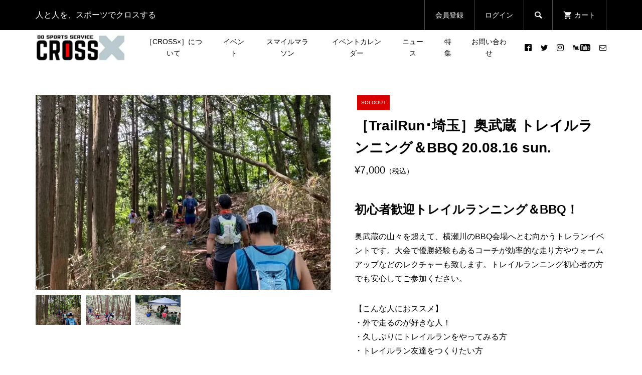

--- FILE ---
content_type: text/html; charset=UTF-8
request_url: https://crossx.tokyo/200816-2/
body_size: 20876
content:
<!DOCTYPE html>
<html dir="ltr" lang="ja" prefix="og: https://ogp.me/ns#">
<head prefix="og: http://ogp.me/ns# fb: http://ogp.me/ns/fb#">
<!-- wexal_pst_init.js does not exist -->
<!-- engagement_delay.js does not exist -->
<link rel="dns-prefetch" href="//www.googletagmanager.com/">
<link rel="preconnect" href="//www.googletagmanager.com/">
<link rel="dns-prefetch" href="//code.typesquare.com/">
<link rel="dns-prefetch" href="//pagead2.googlesyndication.com/">
<link rel="dns-prefetch" href="//www.google.com/">
<meta charset="UTF-8">
<meta name="description" content="初心者歓迎トレイルランニング＆BBQ！奥武蔵の山々を超えて、横瀬川のBBQ会場へとむ向かうトレランイベントです。大会で優勝経験もあるコーチが効率的な走り方やウォームアップなどのレクチャーも致します。">
<meta name="viewport" content="width=device-width">
<meta property="og:type" content="article">
<meta property="og:url" content="https://crossx.tokyo/200816-2/">
<meta property="og:title" content="［TrailRun･埼玉］奥武蔵 トレイルランニング＆BBQ 20.08.16 sun.">
<meta property="og:description" content="初心者歓迎トレイルランニング＆BBQ！奥武蔵の山々を超えて、横瀬川のBBQ会場へとむ向かうトレランイベントです。大会で優勝経験もあるコーチが効率的な走り方やウォームアップなどのレクチャーも致します。">
<meta property="og:site_name" content="CROSS×">
<meta property="og:image" content="https://crossx.tokyo/wp-content/uploads/2020/07/108967574_736739423795056_1569359137039882155_n-640x432-1.jpg">
<meta property="og:image:secure_url" content="https://crossx.tokyo/wp-content/uploads/2020/07/108967574_736739423795056_1569359137039882155_n-640x432-1.jpg">
<meta property="og:image:width" content="640">
<meta property="og:image:height" content="432">
<meta property="fb:app_id" content="3271615002886274">
<meta name="twitter:card" content="summary_large_image">
<meta name="twitter:site" content="@DancomH">
<meta name="twitter:creator" content="@DancomH">
<meta name="twitter:title" content="［TrailRun･埼玉］奥武蔵 トレイルランニング＆BBQ 20.08.16 sun.">
<meta name="twitter:description" content="初心者歓迎トレイルランニング＆BBQ！奥武蔵の山々を超えて、横瀬川のBBQ会場へとむ向かうトレランイベントです。大会で優勝経験もあるコーチが効率的な走り方やウォームアップなどのレクチャーも致します。">
<meta name="twitter:image:src" content="https://crossx.tokyo/wp-content/uploads/2020/07/108967574_736739423795056_1569359137039882155_n-640x432-1-300x300.jpg">
<meta property="og:type" content="blog">
<meta property="og:url" content="https://crossx.tokyo/200816-2/">
<meta property="og:title" content="アーカイブ">
<meta property="og:description" content="人と人をスポーツでクロスする Do Sports Service">
<meta property="og:site_name" content="CROSS×">
<meta property="og:image" content="https://crossx.tokyo/wp-content/uploads/2020/07/108967574_736739423795056_1569359137039882155_n-640x432-1.jpg">
<meta property="og:image:secure_url" content="https://crossx.tokyo/wp-content/uploads/2020/07/108967574_736739423795056_1569359137039882155_n-640x432-1.jpg">
<meta property="og:image:width" content="640">
<meta property="og:image:height" content="432">
<meta property="fb:app_id" content="3271615002886274">
<meta name="twitter:card" content="summary">
<meta name="twitter:site" content="@DancomH">
<meta name="twitter:creator" content="@DancomH">
<meta name="twitter:title" content="CROSS×">
<meta name="twitter:description" content="人と人をスポーツでクロスする Do Sports Service">
<title>［TrailRun･埼玉］奥武蔵 トレイルランニング＆BBQ 20.08.16 sun. - CROSS×</title>
<!-- All in One SEO 4.7.3.1 - aioseo.com -->
<meta name="description" content="初心者歓迎トレイルランニング＆BBQ！ 奥武蔵の山々を超えて、横瀬川のBBQ会場へとむ向かうトレランイベントで"/>
<meta name="robots" content="max-image-preview:large"/>
<meta name="google-site-verification" content="wvibGYk35xTwwFNWyZWtebBLAC5tqw0VQXBMSqqfZbg"/>
<link rel="canonical" href="https://crossx.tokyo/200816-2/"/>
<meta name="generator" content="All in One SEO (AIOSEO) 4.7.3.1"/>
<meta property="og:locale" content="ja_JP"/>
<meta property="og:site_name" content="CROSS× - 人と人をスポーツでクロスする Do Sports Service"/>
<meta property="og:type" content="article"/>
<meta property="og:title" content="［TrailRun･埼玉］奥武蔵 トレイルランニング＆BBQ 20.08.16 sun. - CROSS×"/>
<meta property="og:description" content="初心者歓迎トレイルランニング＆BBQ！ 奥武蔵の山々を超えて、横瀬川のBBQ会場へとむ向かうトレランイベントで"/>
<meta property="og:url" content="https://crossx.tokyo/200816-2/"/>
<meta property="og:image" content="https://crossx.tokyo/wp-content/uploads/2021/08/スクエアlogo3.jpg"/>
<meta property="og:image:secure_url" content="https://crossx.tokyo/wp-content/uploads/2021/08/スクエアlogo3.jpg"/>
<meta property="og:image:width" content="800"/>
<meta property="og:image:height" content="800"/>
<meta property="article:published_time" content="2020-05-16T01:30:40+00:00"/>
<meta property="article:modified_time" content="2020-08-22T10:52:15+00:00"/>
<meta property="article:publisher" content="https://www.facebook.com/crossxdancom"/>
<meta name="twitter:card" content="summary_large_image"/>
<meta name="twitter:site" content="@DancomH"/>
<meta name="twitter:title" content="［TrailRun･埼玉］奥武蔵 トレイルランニング＆BBQ 20.08.16 sun. - CROSS×"/>
<meta name="twitter:description" content="初心者歓迎トレイルランニング＆BBQ！ 奥武蔵の山々を超えて、横瀬川のBBQ会場へとむ向かうトレランイベントで"/>
<meta name="twitter:creator" content="@DancomH"/>
<meta name="twitter:image" content="https://crossx.tokyo/wp-content/uploads/2021/08/スクエアlogo3.jpg"/>
<script type="application/ld+json" class="aioseo-schema">
			{"@context":"https:\/\/schema.org","@graph":[{"@type":"BlogPosting","@id":"https:\/\/crossx.tokyo\/200816-2\/#blogposting","name":"\uff3bTrailRun\uff65\u57fc\u7389\uff3d\u5965\u6b66\u8535 \u30c8\u30ec\u30a4\u30eb\u30e9\u30f3\u30cb\u30f3\u30b0\uff06BBQ 20.08.16 sun. - CROSS\u00d7","headline":"\uff3bTrailRun\uff65\u57fc\u7389\uff3d\u5965\u6b66\u8535 \u30c8\u30ec\u30a4\u30eb\u30e9\u30f3\u30cb\u30f3\u30b0\uff06BBQ 20.08.16 sun.","author":{"@id":"https:\/\/crossx.tokyo\/author\/e4htt866\/#author"},"publisher":{"@id":"https:\/\/crossx.tokyo\/#organization"},"image":{"@type":"ImageObject","url":"https:\/\/crossx.tokyo\/wp-content\/uploads\/2020\/07\/108967574_736739423795056_1569359137039882155_n-640x432-1.jpg","width":640,"height":432},"datePublished":"2020-05-16T10:30:40+09:00","dateModified":"2020-08-22T19:52:15+09:00","inLanguage":"ja","commentCount":1,"mainEntityOfPage":{"@id":"https:\/\/crossx.tokyo\/200816-2\/#webpage"},"isPartOf":{"@id":"https:\/\/crossx.tokyo\/200816-2\/#webpage"},"articleSection":"\u30a4\u30d9\u30f3\u30c8, \u30c8\u30ec\u30a4\u30eb\u30e9\u30f3, \u30e9\u30f3\u30cb\u30f3\u30b0 \/ \u30c8\u30ec\u30e9\u30f3"},{"@type":"BreadcrumbList","@id":"https:\/\/crossx.tokyo\/200816-2\/#breadcrumblist","itemListElement":[{"@type":"ListItem","@id":"https:\/\/crossx.tokyo\/#listItem","position":1,"name":"\u5bb6","item":"https:\/\/crossx.tokyo\/","nextItem":"https:\/\/crossx.tokyo\/200816-2\/#listItem"},{"@type":"ListItem","@id":"https:\/\/crossx.tokyo\/200816-2\/#listItem","position":2,"name":"\uff3bTrailRun\uff65\u57fc\u7389\uff3d\u5965\u6b66\u8535 \u30c8\u30ec\u30a4\u30eb\u30e9\u30f3\u30cb\u30f3\u30b0\uff06BBQ 20.08.16 sun.","previousItem":"https:\/\/crossx.tokyo\/#listItem"}]},{"@type":"Organization","@id":"https:\/\/crossx.tokyo\/#organization","name":"CROSS\u2718","description":"\u4eba\u3068\u4eba\u3092\u30b9\u30dd\u30fc\u30c4\u3067\u30af\u30ed\u30b9\u3059\u308b Do Sports Service","url":"https:\/\/crossx.tokyo\/","telephone":"+81345002192","logo":{"@type":"ImageObject","url":"https:\/\/crossx.tokyo\/wp-content\/uploads\/2023\/10\/logo_new.jpg","@id":"https:\/\/crossx.tokyo\/200816-2\/#organizationLogo","width":1166,"height":361},"image":{"@id":"https:\/\/crossx.tokyo\/200816-2\/#organizationLogo"},"sameAs":["https:\/\/www.facebook.com\/crossxdancom","https:\/\/twitter.com\/DancomH","https:\/\/www.instagram.com\/cross_x_dancom\/?hl=ja"]},{"@type":"Person","@id":"https:\/\/crossx.tokyo\/author\/e4htt866\/#author","url":"https:\/\/crossx.tokyo\/author\/e4htt866\/","name":"HOMMA","image":{"@type":"ImageObject","@id":"https:\/\/crossx.tokyo\/200816-2\/#authorImage","url":"https:\/\/crossx.tokyowp-content\/uploads\/2020\/05\/1500x500-96x96.jpg","width":96,"height":96,"caption":"HOMMA"}},{"@type":"WebPage","@id":"https:\/\/crossx.tokyo\/200816-2\/#webpage","url":"https:\/\/crossx.tokyo\/200816-2\/","name":"\uff3bTrailRun\uff65\u57fc\u7389\uff3d\u5965\u6b66\u8535 \u30c8\u30ec\u30a4\u30eb\u30e9\u30f3\u30cb\u30f3\u30b0\uff06BBQ 20.08.16 sun. - CROSS\u00d7","description":"\u521d\u5fc3\u8005\u6b53\u8fce\u30c8\u30ec\u30a4\u30eb\u30e9\u30f3\u30cb\u30f3\u30b0\uff06BBQ\uff01 \u5965\u6b66\u8535\u306e\u5c71\u3005\u3092\u8d85\u3048\u3066\u3001\u6a2a\u702c\u5ddd\u306eBBQ\u4f1a\u5834\u3078\u3068\u3080\u5411\u304b\u3046\u30c8\u30ec\u30e9\u30f3\u30a4\u30d9\u30f3\u30c8\u3067","inLanguage":"ja","isPartOf":{"@id":"https:\/\/crossx.tokyo\/#website"},"breadcrumb":{"@id":"https:\/\/crossx.tokyo\/200816-2\/#breadcrumblist"},"author":{"@id":"https:\/\/crossx.tokyo\/author\/e4htt866\/#author"},"creator":{"@id":"https:\/\/crossx.tokyo\/author\/e4htt866\/#author"},"image":{"@type":"ImageObject","url":"https:\/\/crossx.tokyo\/wp-content\/uploads\/2020\/07\/108967574_736739423795056_1569359137039882155_n-640x432-1.jpg","@id":"https:\/\/crossx.tokyo\/200816-2\/#mainImage","width":640,"height":432},"primaryImageOfPage":{"@id":"https:\/\/crossx.tokyo\/200816-2\/#mainImage"},"datePublished":"2020-05-16T10:30:40+09:00","dateModified":"2020-08-22T19:52:15+09:00"},{"@type":"WebSite","@id":"https:\/\/crossx.tokyo\/#website","url":"https:\/\/crossx.tokyo\/","name":"CROSS\u00d7","description":"\u4eba\u3068\u4eba\u3092\u30b9\u30dd\u30fc\u30c4\u3067\u30af\u30ed\u30b9\u3059\u308b Do Sports Service","inLanguage":"ja","publisher":{"@id":"https:\/\/crossx.tokyo\/#organization"}}]}
		</script>
<!-- All in One SEO -->
<link rel='dns-prefetch' href='//code.typesquare.com'/>
<link rel='dns-prefetch' href='//www.googletagmanager.com'/>
<link rel='dns-prefetch' href='//pagead2.googlesyndication.com'/>
<link rel="alternate" type="application/rss+xml" title="CROSS× &raquo; ［TrailRun･埼玉］奥武蔵 トレイルランニング＆BBQ 20.08.16 sun. のコメントのフィード" href="https://crossx.tokyo/200816-2/feed/"/>
<link rel='stylesheet' id='sdm-styles-css' href='https://crossx.tokyo/wp-content/plugins/simple-download-monitor/css/sdm_wp_styles.css?ver=6.6.4' type='text/css' media='all'/>
<link rel='stylesheet' id='wp-block-library-css' href='https://crossx.tokyo/wp-includes/css/dist/block-library/style.min.css?ver=6.6.4' type='text/css' media='all'/>
<style id='classic-theme-styles-inline-css' type='text/css'>
/*! This file is auto-generated */
.wp-block-button__link{color:#fff;background-color:#32373c;border-radius:9999px;box-shadow:none;text-decoration:none;padding:calc(.667em + 2px) calc(1.333em + 2px);font-size:1.125em}.wp-block-file__button{background:#32373c;color:#fff;text-decoration:none}
</style>
<style id='global-styles-inline-css' type='text/css'>
:root{--wp--preset--aspect-ratio--square: 1;--wp--preset--aspect-ratio--4-3: 4/3;--wp--preset--aspect-ratio--3-4: 3/4;--wp--preset--aspect-ratio--3-2: 3/2;--wp--preset--aspect-ratio--2-3: 2/3;--wp--preset--aspect-ratio--16-9: 16/9;--wp--preset--aspect-ratio--9-16: 9/16;--wp--preset--color--black: #000000;--wp--preset--color--cyan-bluish-gray: #abb8c3;--wp--preset--color--white: #ffffff;--wp--preset--color--pale-pink: #f78da7;--wp--preset--color--vivid-red: #cf2e2e;--wp--preset--color--luminous-vivid-orange: #ff6900;--wp--preset--color--luminous-vivid-amber: #fcb900;--wp--preset--color--light-green-cyan: #7bdcb5;--wp--preset--color--vivid-green-cyan: #00d084;--wp--preset--color--pale-cyan-blue: #8ed1fc;--wp--preset--color--vivid-cyan-blue: #0693e3;--wp--preset--color--vivid-purple: #9b51e0;--wp--preset--gradient--vivid-cyan-blue-to-vivid-purple: linear-gradient(135deg,rgba(6,147,227,1) 0%,rgb(155,81,224) 100%);--wp--preset--gradient--light-green-cyan-to-vivid-green-cyan: linear-gradient(135deg,rgb(122,220,180) 0%,rgb(0,208,130) 100%);--wp--preset--gradient--luminous-vivid-amber-to-luminous-vivid-orange: linear-gradient(135deg,rgba(252,185,0,1) 0%,rgba(255,105,0,1) 100%);--wp--preset--gradient--luminous-vivid-orange-to-vivid-red: linear-gradient(135deg,rgba(255,105,0,1) 0%,rgb(207,46,46) 100%);--wp--preset--gradient--very-light-gray-to-cyan-bluish-gray: linear-gradient(135deg,rgb(238,238,238) 0%,rgb(169,184,195) 100%);--wp--preset--gradient--cool-to-warm-spectrum: linear-gradient(135deg,rgb(74,234,220) 0%,rgb(151,120,209) 20%,rgb(207,42,186) 40%,rgb(238,44,130) 60%,rgb(251,105,98) 80%,rgb(254,248,76) 100%);--wp--preset--gradient--blush-light-purple: linear-gradient(135deg,rgb(255,206,236) 0%,rgb(152,150,240) 100%);--wp--preset--gradient--blush-bordeaux: linear-gradient(135deg,rgb(254,205,165) 0%,rgb(254,45,45) 50%,rgb(107,0,62) 100%);--wp--preset--gradient--luminous-dusk: linear-gradient(135deg,rgb(255,203,112) 0%,rgb(199,81,192) 50%,rgb(65,88,208) 100%);--wp--preset--gradient--pale-ocean: linear-gradient(135deg,rgb(255,245,203) 0%,rgb(182,227,212) 50%,rgb(51,167,181) 100%);--wp--preset--gradient--electric-grass: linear-gradient(135deg,rgb(202,248,128) 0%,rgb(113,206,126) 100%);--wp--preset--gradient--midnight: linear-gradient(135deg,rgb(2,3,129) 0%,rgb(40,116,252) 100%);--wp--preset--font-size--small: 13px;--wp--preset--font-size--medium: 20px;--wp--preset--font-size--large: 36px;--wp--preset--font-size--x-large: 42px;--wp--preset--spacing--20: 0.44rem;--wp--preset--spacing--30: 0.67rem;--wp--preset--spacing--40: 1rem;--wp--preset--spacing--50: 1.5rem;--wp--preset--spacing--60: 2.25rem;--wp--preset--spacing--70: 3.38rem;--wp--preset--spacing--80: 5.06rem;--wp--preset--shadow--natural: 6px 6px 9px rgba(0, 0, 0, 0.2);--wp--preset--shadow--deep: 12px 12px 50px rgba(0, 0, 0, 0.4);--wp--preset--shadow--sharp: 6px 6px 0px rgba(0, 0, 0, 0.2);--wp--preset--shadow--outlined: 6px 6px 0px -3px rgba(255, 255, 255, 1), 6px 6px rgba(0, 0, 0, 1);--wp--preset--shadow--crisp: 6px 6px 0px rgba(0, 0, 0, 1);}:where(.is-layout-flex){gap: 0.5em;}:where(.is-layout-grid){gap: 0.5em;}body .is-layout-flex{display: flex;}.is-layout-flex{flex-wrap: wrap;align-items: center;}.is-layout-flex > :is(*, div){margin: 0;}body .is-layout-grid{display: grid;}.is-layout-grid > :is(*, div){margin: 0;}:where(.wp-block-columns.is-layout-flex){gap: 2em;}:where(.wp-block-columns.is-layout-grid){gap: 2em;}:where(.wp-block-post-template.is-layout-flex){gap: 1.25em;}:where(.wp-block-post-template.is-layout-grid){gap: 1.25em;}.has-black-color{color: var(--wp--preset--color--black) !important;}.has-cyan-bluish-gray-color{color: var(--wp--preset--color--cyan-bluish-gray) !important;}.has-white-color{color: var(--wp--preset--color--white) !important;}.has-pale-pink-color{color: var(--wp--preset--color--pale-pink) !important;}.has-vivid-red-color{color: var(--wp--preset--color--vivid-red) !important;}.has-luminous-vivid-orange-color{color: var(--wp--preset--color--luminous-vivid-orange) !important;}.has-luminous-vivid-amber-color{color: var(--wp--preset--color--luminous-vivid-amber) !important;}.has-light-green-cyan-color{color: var(--wp--preset--color--light-green-cyan) !important;}.has-vivid-green-cyan-color{color: var(--wp--preset--color--vivid-green-cyan) !important;}.has-pale-cyan-blue-color{color: var(--wp--preset--color--pale-cyan-blue) !important;}.has-vivid-cyan-blue-color{color: var(--wp--preset--color--vivid-cyan-blue) !important;}.has-vivid-purple-color{color: var(--wp--preset--color--vivid-purple) !important;}.has-black-background-color{background-color: var(--wp--preset--color--black) !important;}.has-cyan-bluish-gray-background-color{background-color: var(--wp--preset--color--cyan-bluish-gray) !important;}.has-white-background-color{background-color: var(--wp--preset--color--white) !important;}.has-pale-pink-background-color{background-color: var(--wp--preset--color--pale-pink) !important;}.has-vivid-red-background-color{background-color: var(--wp--preset--color--vivid-red) !important;}.has-luminous-vivid-orange-background-color{background-color: var(--wp--preset--color--luminous-vivid-orange) !important;}.has-luminous-vivid-amber-background-color{background-color: var(--wp--preset--color--luminous-vivid-amber) !important;}.has-light-green-cyan-background-color{background-color: var(--wp--preset--color--light-green-cyan) !important;}.has-vivid-green-cyan-background-color{background-color: var(--wp--preset--color--vivid-green-cyan) !important;}.has-pale-cyan-blue-background-color{background-color: var(--wp--preset--color--pale-cyan-blue) !important;}.has-vivid-cyan-blue-background-color{background-color: var(--wp--preset--color--vivid-cyan-blue) !important;}.has-vivid-purple-background-color{background-color: var(--wp--preset--color--vivid-purple) !important;}.has-black-border-color{border-color: var(--wp--preset--color--black) !important;}.has-cyan-bluish-gray-border-color{border-color: var(--wp--preset--color--cyan-bluish-gray) !important;}.has-white-border-color{border-color: var(--wp--preset--color--white) !important;}.has-pale-pink-border-color{border-color: var(--wp--preset--color--pale-pink) !important;}.has-vivid-red-border-color{border-color: var(--wp--preset--color--vivid-red) !important;}.has-luminous-vivid-orange-border-color{border-color: var(--wp--preset--color--luminous-vivid-orange) !important;}.has-luminous-vivid-amber-border-color{border-color: var(--wp--preset--color--luminous-vivid-amber) !important;}.has-light-green-cyan-border-color{border-color: var(--wp--preset--color--light-green-cyan) !important;}.has-vivid-green-cyan-border-color{border-color: var(--wp--preset--color--vivid-green-cyan) !important;}.has-pale-cyan-blue-border-color{border-color: var(--wp--preset--color--pale-cyan-blue) !important;}.has-vivid-cyan-blue-border-color{border-color: var(--wp--preset--color--vivid-cyan-blue) !important;}.has-vivid-purple-border-color{border-color: var(--wp--preset--color--vivid-purple) !important;}.has-vivid-cyan-blue-to-vivid-purple-gradient-background{background: var(--wp--preset--gradient--vivid-cyan-blue-to-vivid-purple) !important;}.has-light-green-cyan-to-vivid-green-cyan-gradient-background{background: var(--wp--preset--gradient--light-green-cyan-to-vivid-green-cyan) !important;}.has-luminous-vivid-amber-to-luminous-vivid-orange-gradient-background{background: var(--wp--preset--gradient--luminous-vivid-amber-to-luminous-vivid-orange) !important;}.has-luminous-vivid-orange-to-vivid-red-gradient-background{background: var(--wp--preset--gradient--luminous-vivid-orange-to-vivid-red) !important;}.has-very-light-gray-to-cyan-bluish-gray-gradient-background{background: var(--wp--preset--gradient--very-light-gray-to-cyan-bluish-gray) !important;}.has-cool-to-warm-spectrum-gradient-background{background: var(--wp--preset--gradient--cool-to-warm-spectrum) !important;}.has-blush-light-purple-gradient-background{background: var(--wp--preset--gradient--blush-light-purple) !important;}.has-blush-bordeaux-gradient-background{background: var(--wp--preset--gradient--blush-bordeaux) !important;}.has-luminous-dusk-gradient-background{background: var(--wp--preset--gradient--luminous-dusk) !important;}.has-pale-ocean-gradient-background{background: var(--wp--preset--gradient--pale-ocean) !important;}.has-electric-grass-gradient-background{background: var(--wp--preset--gradient--electric-grass) !important;}.has-midnight-gradient-background{background: var(--wp--preset--gradient--midnight) !important;}.has-small-font-size{font-size: var(--wp--preset--font-size--small) !important;}.has-medium-font-size{font-size: var(--wp--preset--font-size--medium) !important;}.has-large-font-size{font-size: var(--wp--preset--font-size--large) !important;}.has-x-large-font-size{font-size: var(--wp--preset--font-size--x-large) !important;}
:where(.wp-block-post-template.is-layout-flex){gap: 1.25em;}:where(.wp-block-post-template.is-layout-grid){gap: 1.25em;}
:where(.wp-block-columns.is-layout-flex){gap: 2em;}:where(.wp-block-columns.is-layout-grid){gap: 2em;}
:root :where(.wp-block-pullquote){font-size: 1.5em;line-height: 1.6;}
</style>
<link rel='stylesheet' id='glamour-style-css' href='https://crossx.tokyo/wp-content/themes/glamour_tcd073/style.css?ver=1.2.1' type='text/css' media='all'/>
<link rel='stylesheet' id='glamour-slick-css' href='https://crossx.tokyo/wp-content/themes/glamour_tcd073/css/slick.min.css?ver=1.2.1' type='text/css' media='all'/>
<link rel='stylesheet' id='glamour-perfect-scrollbar-css' href='https://crossx.tokyo/wp-content/themes/glamour_tcd073/css/perfect-scrollbar.css?ver=6.6.4' type='text/css' media='all'/>
<link rel='stylesheet' id='simcal-qtip-css' href='https://crossx.tokyo/wp-content/plugins/google-calendar-events/assets/generated/vendor/jquery.qtip.min.css?ver=3.3.0' type='text/css' media='all'/>
<link rel='stylesheet' id='simcal-default-calendar-grid-css' href='https://crossx.tokyo/wp-content/plugins/google-calendar-events/assets/generated/default-calendar-grid.min.css?ver=3.3.0' type='text/css' media='all'/>
<link rel='stylesheet' id='simcal-default-calendar-list-css' href='https://crossx.tokyo/wp-content/plugins/google-calendar-events/assets/generated/default-calendar-list.min.css?ver=3.3.0' type='text/css' media='all'/>
<link rel='stylesheet' id='usces_default_css-css' href='https://crossx.tokyo/wp-content/plugins/usc-e-shop/css/usces_default.css?ver=2.9.14.2403121' type='text/css' media='all'/>
<script type="text/javascript" src="https://crossx.tokyo/wp-includes/js/jquery/jquery.min.js?ver=3.7.1" id="jquery-core-js"></script>
<script type="text/javascript" src="https://crossx.tokyo/wp-includes/js/jquery/jquery-migrate.min.js?ver=3.4.1" id="jquery-migrate-js"></script>
<script type="text/javascript" src="//code.typesquare.com/static/ZDbTe4IzCko%253D/ts307f.js?fadein=0&amp;ver=2.0.4" id="typesquare_std-js"></script>
<script type="text/javascript" id="sdm-scripts-js-extra">
/* <![CDATA[ */
var sdm_ajax_script = {"ajaxurl":"https:\/\/crossx.tokyo\/wp-admin\/admin-ajax.php"};
/* ]]> */
</script>
<script type="text/javascript" src="https://crossx.tokyo/wp-content/plugins/simple-download-monitor/js/sdm_wp_scripts.js?ver=6.6.4" id="sdm-scripts-js"></script>
<link rel="alternate" title="JSON" type="application/json" href="https://crossx.tokyo/wp-json/wp/v2/posts/812"/>
<meta name="generator" content="WordPress 6.6.4"/>
<meta property="og:title" content="［TrailRun･埼玉］奥武蔵 トレイルランニング＆BBQ 20.08.16 sun.">
<meta property="og:type" content="product">
<meta property="og:description" content="［TrailRun･埼玉］奥武蔵 トレイルランニング＆BBQ 20.08.16 sun.">
<meta property="og:url" content="https://crossx.tokyo/200816-2/">
<meta property="og:image" content="https://crossx.tokyo/wp-content/uploads/2020/07/108967574_736739423795056_1569359137039882155_n-640x432-1-150x150.jpg">
<meta property="og:site_name" content="CROSS×"><meta name="generator" content="Site Kit by Google 1.163.0"/><link rel="shortcut icon" href="https://crossx.tokyo/wp-content/uploads/2020/06/crossxlogo_top_340_52-1-16x16-1.jpg">
<style>
.p-author-list__archive-link { color: #ff004b; }
.p-button, .p-pagetop a, .widget_welcart_login input#member_loginw, .widget_welcart_login input#member_login { background-color: #ff004b; }
 .p-page-links a:hover, .p-page-links > span, .p-pager__item .current, .p-pager__item a:hover, .p-item-archive__sub-categories__item.is-active a, .p-item-archive__sub-categories__item a:hover { background-color: #ff004b; border-color: #ff004b; }
.p-author-list__archive-link:hover { color: #d20041; }
.p-button:hover, .p-pagetop a:hover, .widget_welcart_login input#member_loginw:hover, .widget_welcart_login input#member_login:hover { background-color: #d20041; }
.p-body a { color: #ff004b; }
.p-body a:hover { color: #cccccc; }
body, input, textarea { font-family: "Segoe UI", Verdana, "游ゴシック", YuGothic, "Hiragino Kaku Gothic ProN", Meiryo, sans-serif; }
.p-logo, .p-entry__title, .p-headline, .p-page-header__title, .p-page-header__subtitle, .p-page-header__image-title, .p-page-header__image-subtitle, .p-header-content__catch, .p-cb__item-headline, .p-cb__item-subheadline {
font-family: "Segoe UI", Verdana, "游ゴシック", YuGothic, "Hiragino Kaku Gothic ProN", Meiryo, sans-serif;
}
.p-hover-effect--type1:hover .p-hover-effect__image { -webkit-transform: scale(1.2); -moz-transform: scale(1.2); -ms-transform: scale(1.2); transform: scale(1.2); }
.p-hover-effect--type2 .p-hover-effect__image { -webkit-transform: scale(1.2); -moz-transform: scale(1.2); -ms-transform: scale(1.2); transform: scale(1.2); }
.p-hover-effect--type3 .p-hover-effect__image { -webkit-transform: scale(1.2) translate3d(-8px, 0, 0); -moz-transform: scale(1.2) translate3d(-8px, 0, 0); -ms-transform: scale(1.2) translate3d(-8px, 0, 0); transform: scale(1.2) translate3d(-8px, 0, 0); }
.p-hover-effect--type3:hover .p-hover-effect__image { -webkit-transform: scale(1.2) translate3d(8px, 0, 0); -moz-transform: scale(1.2) translate3d(8px, 0, 0); -ms-transform: scale(1.2) translate3d(8px, 0, 0); transform: scale(1.2) translate3d(8px, 0, 0); }
.p-hover-effect--type3:hover .p-hover-effect__bg, .p-hover-effect--type3.p-hover-effect__bg:hover { background: #000000; }
.p-hover-effect--type3:hover .p-hover-effect__image { opacity: 0.5 }
.p-hover-effect--type4.p-hover-effect__bg:hover, .p-hover-effect--type4:hover .p-hover-effect__bg { background: #000000; }
.p-hover-effect--type4:hover .p-hover-effect__image { opacity: 0.5; }
.p-entry__title { color: #000000; font-size: 28px; }
.p-entry__body { color: #000000; font-size: 16px; }
.p-entry__header.has-image .p-entry__header-contents { background: -webkit-linear-gradient(top, rgba(0, 0, 0,0) 0%,rgba(0, 0, 0, 0.66) 100%); background: -moz-linear-gradient(top, rgba(0, 0, 0, 0) 0%, rgba(0, 0, 0, 0.66) 100%); background: linear-gradient(to bottom, rgba(0, 0, 0, 0) 0%,rgba(0, 0, 0, 0.66) 100%); }
.p-entry__header.has-image .p-entry__title, .p-entry__header.has-image .p-entry__header-meta, .p-entry__header.has-image .p-entry__header-meta a { color: #ffffff; }
.p-header__welcart-cart__badge { background-color: #ff004b; color: #ffffff; }
.p-entry-item__title { color: #000000; font-size: 28px; }
.p-entry-item__body, p-wc__body { color: #000000; font-size: 16px; }
.p-price { color: #000000; }
.p-entry-item__price { font-size: 20px; }
.p-recommend-item__headline { font-size: 36px; }
.p-recentry-viewed-item__headline { font-size: 26px; }
.p-entry-item__related-headline { font-size: 26px; }
.p-feature-archive__item-thumbnail::after { background-color: rgba(0, 0, 0, 0.2); }
.p-entry-feature__title { color: #1e1e1e; font-size: 32px; }
.p-entry-feature__body { color: #000000; font-size: 16px; }
.p-entry-news__title { color: #000000; font-size: 28px; }
.p-entry-news__body { color: #000000; font-size: 16px; }
.p-entry-news__header.has-image .p-entry__header-contents { background: -webkit-linear-gradient(top, rgba(0, 0, 0, 0) 0%,rgba(0, 0, 0, 0.66) 100%); background: -moz-linear-gradient(top, rgba(0, 0, 0, 0) 0%, rgba(0, 0, 0, 0.66) 100%); background: linear-gradient(to bottom, rgba(0, 0, 0, 0) 0%,rgba(0, 0, 0, 0.66) 100%); }
.p-entry-news__header.has-image .p-entry__title, .p-entry-news__header.has-image .p-entry__header-meta, .p-entry-news__header.has-image .p-entry__header-meta a { color: #ffffff; }
.p-header__logo--text { font-size: 36px; }
.p-megamenu01 { background-color: #000000; }
.p-megamenu01__list-item a { color: #ffffff; }
.p-megamenu01__list-item.is-active > a { color: #ff004b; }
.p-megamenu02 { background-color: #000000; }
.p-megamenu02__list-item > a { color: #aaaaaa; }
.p-megamenu02__list-item > a:hover { color: #999999; }
.p-megamenu02__submenu-item a { color: #ffffff; }
.p-megamenu02__submenu-item a:hover { color: #999999; }
.p-megamenu-a { background-color: #000000; }
.p-megamenu-b { background-color: #000000; }
.p-footer-blog__item-thumbnail::after { background-color: rgba(0, 0, 0, 0.2); }
.p-footer-nav__area { background-color: #f1f1f1; }
.p-footer-nav__headline { color: #000000; }
.p-footer-nav, .p-footer-nav a { color: #000000; }
.p-footer-nav a:hover { color: #999999; }
.p-footer__logo--text { font-size: 36px; }
.p-copyright { background-color: #000000; color: #ffffff; }
@media (min-width: 992px) {
	.p-header__upper { background-color: #000000; }
	.p-header__upper, .p-header__upper a, .p-header__upper-nav li a { color: #ffffff; }
	.p-header__upper a:hover, .p-header__upper button:hover { color: #999999; }
	.p-header__upper-nav, .p-header__upper-nav li { border-color: #4d4d4d; }
	.p-header__lower { background-color: #ffffff; }
	.p-header__lower-inner, .p-header__lower-inner a, .p-global-nav > li > a { color: #000000; }
	.p-header__lower-inner a:hover, .p-header__lower-inner button:hover, .p-global-nav > li > a:hover, .p-global-nav > li.current-menu-item > a { color: #999999; }
	.l-header__fix .is-header-fixed .p-header__upper { background-color: rgba(0, 0, 0, 0.8); }
	.l-header__fix .is-header-fixed .p-header__upper, .l-header__fix--mobile .is-header-fixed .p-header__upper a { color: #ffffff; }
	.l-header__fix .is-header-fixed .p-header__upper a:hover, .l-header__fix--mobile .is-header-fixed .p-header__upper button:hover { color: #999999; }
	.l-header__fix .is-header-fixed .p-header__upper-nav, .l-header__fix--mobile .is-header-fixed .p-header__upper-nav li { border-color: #4d4d4d; }
	.l-header__fix .is-header-fixed .p-header__lower { background-color: rgba(255, 255, 255, 0.8); }
	.l-header__fix .is-header-fixed .p-header__lower-inner, .l-header__fix--mobile .is-header-fixed .p-header__lower-inner a { color: #000000; }
	.l-header__fix .is-header-fixed .p-header__lower-inner a:hover, .l-header__fix--mobile .is-header-fixed .p-header__lower-inner button:hover, .l-header__fix .is-header-fixed .p-global-nav > li:hover > a, .l-header__fix .is-header-fixed .p-global-nav > li.current-menu-item > a { color: #999999; }
	.p-global-nav .sub-menu a { background-color: #ff004b; color: #ffffff !important; }
	.p-global-nav .sub-menu a:hover, .p-global-nav .sub-menu .current-menu-item > a { background-color: #d20041; color: #ffffff !important; }
}
@media (max-width: 991px) {
	.p-header__upper { background-color: #000000; }
	.p-header__upper, .p-header__upper a { color: #ffffff; }
	.p-header__upper a:hover, .p-header__upper button:hover { color: #999999; }
	.p-header__upper-nav, .p-header__upper-nav li { border-color: #4d4d4d; }
	.p-header__lower { background-color: #ffffff; }
	.p-header__lower-inner, .p-header__lower-inner a { color: #000000; }
	.p-header__lower-inner a:hover, .p-header__lower-inner button:hover { color: #999999; }
	.l-header__fix .is-header-fixed .p-header__upper, .p-header__upper-search__form { background-color: rgba(0, 0, 0, 0.8); }
	.l-header__fix .is-header-fixed .p-header__upper, .l-header__fix--mobile .is-header-fixed .p-header__upper a { color: #ffffff; }
	.l-header__fix .is-header-fixed .p-header__upper a:hover, .l-header__fix--mobile .is-header-fixed .p-header__upper button:hover { color: #999999; }
	.l-header__fix .is-header-fixed .p-header__upper-nav, .l-header__fix--mobile .is-header-fixed .p-header__upper-nav li { border-color: #4d4d4d; }
	.l-header__fix--mobile .is-header-fixed .p-header__lower { background-color: rgba(255, 255, 255, 0.8); }
	.l-header__fix--mobile .is-header-fixed .p-header__lower-inner, .l-header__fix--mobile .is-header-fixed .p-header__lower-inner a { color: #000000; }
	.l-header__fix--mobile .is-header-fixed .p-header__lower-inner a:hover, .l-header__fix--mobile .is-header-fixed .p-header__lower-inner button:hover { color: #999999; }
	.p-header__logo--text { font-size: 30px; }
	.p-footer__logo--text { font-size: 30px; }
	.p-drawer__contents { background-color: #000000; }
	.p-drawer__contents .ps__thumb-y { background-color: #666666; }
	.p-drawer__menu a, .p-drawer__menu > li > a { background-color: #222222; color: #ffffff !important; }
	.p-drawer__menu a, .p-drawer__menu > li > a { background-color: #222222; color: #ffffff !important; }
	.p-drawer__menu a:hover, .p-drawer__menu > li > a:hover { background-color: #222222; color: #ff004b !important; }
	.p-drawer__menu .sub-menu a { background-color: #333333; color: #ffffff !important; }
	.p-drawer__menu .sub-menu a:hover { background-color: #333333; color: #ff004b !important; }
	.p-entry__title { font-size: 20px; }
	.p-entry__body { font-size: 14px; }
	.p-entry-item__title { font-size: 20px; }
	.p-entry-item__body { font-size: 14px; }
	.p-entry-item__price { font-size: 16px; }
	.p-recommend-item__headline { font-size: 26px; }
	.p-recentry-viewed-item__headline { font-size: 20px; }
	.p-entry-item__related-headline { font-size: 20px; }
	.p-entry-feature__title { font-size: 18px; }
	.p-entry-feature__body { font-size: 14px; }
	.p-entry-news__title { font-size: 20px; }
	.p-entry-news__body { font-size: 14px; }
}
.p-entry-item__mainimage-inner {
    padding-top: 66%;
}
.p-entry-item__subimage-inner {
    padding-top: 66%;
}
.p-item-archive__item-thumbnail {
    padding-top: 66%;
}
</style>
<!-- Site Kit が追加した Google AdSense メタタグ -->
<meta name="google-adsense-platform-account" content="ca-host-pub-2644536267352236">
<meta name="google-adsense-platform-domain" content="sitekit.withgoogle.com">
<!-- Site Kit が追加した End Google AdSense メタタグ -->
<!-- Google AdSense スニペット (Site Kit が追加) -->
<script type="text/javascript" async="async" src="https://pagead2.googlesyndication.com/pagead/js/adsbygoogle.js?client=ca-pub-6944225766610027&amp;host=ca-host-pub-2644536267352236" crossorigin="anonymous"></script>
<!-- (ここまで) Google AdSense スニペット (Site Kit が追加) -->
<style type="text/css" id="wp-custom-css">
			h2 {
  padding: 1rem 2rem;
  border-left: 5px solid #000;
  background: #f4f4f4;
}		</style>
<!-- Global site tag (gtag.js) - Google Ads: 616760985 -->
<script async src="https://www.googletagmanager.com/gtag/js?id=AW-616760985"></script>
<script>
  window.dataLayer = window.dataLayer || [];
  function gtag(){dataLayer.push(arguments);}
  gtag('js', new Date());

  gtag('config', 'AW-616760985');
</script>
</head>
<body class="post-template-default single single-post postid-812 single-format-standard single-item l-header--type2 l-header--type2--mobile l-header__fix l-header__fix--mobile">
<header id="js-header" class="l-header">
<div class="l-header__bar l-header__bar--mobile">
<div class="p-header__upper">
<div class="p-header__upper-inner l-inner">
<div class="p-header-description">人と人を、スポーツでクロスする</div>
<ul class="p-header__upper-nav">
<li class="u-hidden-sm"><a href="https://crossx.tokyo/usces-member/?usces_page=newmember">会員登録</a></li>
<li class="u-hidden-sm"><a href="https://crossx.tokyo/usces-member/?usces_page=login">ログイン</a></li>
<li class="p-header__upper-search">
<div class="p-header__upper-search__form">
<form role="search" method="get" action="https://crossx.tokyo/">
<input class="p-header__upper-search__input" name="s" type="text" value="">
<button class="p-header__upper-search__submit c-icon-button">&#xe915;</button>
</form>
</div>
<button id="js-header__search" class="p-header__upper-search__button c-icon-button">&#xe915;</button>
</li>
<li class="p-header__welcart-cart"><a id="js-header-cart" href="https://crossx.tokyo/usces-cart/"><span class="p-header__welcart-cart__label">カート</span><span class="p-header__welcart-cart__badge"></span></a></li>
</ul>
<div class="p-header-view-cart" id="js-header-view-cart">
<p class="p-wc-empty_cart">只今、カートに商品はございません。</p>
</div>
</div>
</div>
<div class="p-header__lower">
<div class="p-header__lower-inner l-inner has-social-nav">
<div class="p-logo p-header__logo p-header__logo--retina">
<a href="https://crossx.tokyo/"><img src="https://crossx.tokyo/wp-content/uploads/2023/03/logo_new-e1680235997473.jpg" alt="CROSS×" width="200"></a>
</div>
<div class="p-logo p-header__logo--mobile p-header__logo--retina">
<a href="https://crossx.tokyo/"><img src="https://crossx.tokyo/wp-content/uploads/2023/03/logo_new-e1680235997473.jpg" alt="CROSS×" width="200"></a>
</div>
<div id="js-drawer" class="p-drawer">
<div class="p-drawer__contents">
<nav class="p-global-nav__container"><ul id="js-global-nav" class="p-global-nav p-drawer__menu"><li id="menu-item-5580" class="menu-item menu-item-type-post_type menu-item-object-feature menu-item-5580"><a href="https://crossx.tokyo/feature/210803/">［CROSS×］について<span class="p-global-nav__toggle"></span></a></li>
<li id="menu-item-477" class="menu-item menu-item-type-taxonomy menu-item-object-category current-post-ancestor current-menu-parent current-post-parent menu-item-has-children menu-item-477"><a href="https://crossx.tokyo/event/item/event/" data-megamenu="js-megamenu477">イベント<span class="p-global-nav__toggle"></span></a>
<ul class="sub-menu">
<li id="menu-item-59" class="menu-item menu-item-type-taxonomy menu-item-object-category current-post-ancestor current-menu-parent current-post-parent menu-item-has-children menu-item-59"><a href="https://crossx.tokyo/event/item/event/run/">ランニング / トレラン<span class="p-global-nav__toggle"></span></a>
<ul class="sub-menu">
<li id="menu-item-13328" class="menu-item menu-item-type-taxonomy menu-item-object-category menu-item-13328"><a href="https://crossx.tokyo/event/item/event/run/smilemarathon/">スマイルマラソン<span class="p-global-nav__toggle"></span></a></li>
<li id="menu-item-60" class="menu-item menu-item-type-taxonomy menu-item-object-category menu-item-60"><a href="https://crossx.tokyo/event/item/event/run/funrun/">ファンランニング<span class="p-global-nav__toggle"></span></a></li>
<li id="menu-item-518" class="menu-item menu-item-type-taxonomy menu-item-object-category current-post-ancestor current-menu-parent current-post-parent menu-item-518"><a href="https://crossx.tokyo/event/item/event/run/trailrun/">トレイルラン<span class="p-global-nav__toggle"></span></a></li>
</ul>
</li>
<li id="menu-item-56" class="menu-item menu-item-type-taxonomy menu-item-object-category menu-item-has-children menu-item-56"><a href="https://crossx.tokyo/event/item/event/outdoor/">登山 / アウトドア<span class="p-global-nav__toggle"></span></a>
<ul class="sub-menu">
<li id="menu-item-58" class="menu-item menu-item-type-taxonomy menu-item-object-category menu-item-58"><a href="https://crossx.tokyo/event/item/event/outdoor/trekkinghike/">登山 / ハイキング<span class="p-global-nav__toggle"></span></a></li>
<li id="menu-item-758" class="menu-item menu-item-type-taxonomy menu-item-object-category menu-item-758"><a href="https://crossx.tokyo/event/item/event/outdoor/marine-sports/">マリンスポーツ<span class="p-global-nav__toggle"></span></a></li>
<li id="menu-item-57" class="menu-item menu-item-type-taxonomy menu-item-object-category menu-item-57"><a href="https://crossx.tokyo/event/item/event/outdoor/camp/">キャンプ<span class="p-global-nav__toggle"></span></a></li>
<li id="menu-item-49" class="menu-item menu-item-type-taxonomy menu-item-object-category menu-item-49"><a href="https://crossx.tokyo/event/item/event/outdoor/bike/">サイクリング<span class="p-global-nav__toggle"></span></a></li>
</ul>
</li>
<li id="menu-item-50" class="menu-item menu-item-type-taxonomy menu-item-object-category menu-item-has-children menu-item-50"><a href="https://crossx.tokyo/event/item/event/fitness/">フィットネス<span class="p-global-nav__toggle"></span></a>
<ul class="sub-menu">
<li id="menu-item-387" class="menu-item menu-item-type-taxonomy menu-item-object-category menu-item-387"><a href="https://crossx.tokyo/event/item/event/fitness/training/">トレーニング<span class="p-global-nav__toggle"></span></a></li>
<li id="menu-item-52" class="menu-item menu-item-type-taxonomy menu-item-object-category menu-item-52"><a href="https://crossx.tokyo/event/item/event/fitness/yoga/">ヨガ<span class="p-global-nav__toggle"></span></a></li>
</ul>
</li>
<li id="menu-item-388" class="menu-item menu-item-type-taxonomy menu-item-object-category menu-item-has-children menu-item-388"><a href="https://crossx.tokyo/event/item/event/other/">その他のイベント<span class="p-global-nav__toggle"></span></a>
<ul class="sub-menu">
<li id="menu-item-5396" class="menu-item menu-item-type-taxonomy menu-item-object-category menu-item-5396"><a href="https://crossx.tokyo/event/item/event/other/family/">ファミリー<span class="p-global-nav__toggle"></span></a></li>
<li id="menu-item-3067" class="menu-item menu-item-type-taxonomy menu-item-object-category menu-item-3067"><a href="https://crossx.tokyo/event/item/event/other/dokusin/">独身限定<span class="p-global-nav__toggle"></span></a></li>
<li id="menu-item-54" class="menu-item menu-item-type-taxonomy menu-item-object-category menu-item-54"><a href="https://crossx.tokyo/event/item/event/other/online/">オンライン<span class="p-global-nav__toggle"></span></a></li>
</ul>
</li>
</ul>
</li>
<li id="menu-item-1961" class="menu-item menu-item-type-post_type menu-item-object-page menu-item-has-children menu-item-1961"><a href="https://crossx.tokyo/smile-marathon/">スマイルマラソン<span class="p-global-nav__toggle"></span></a>
<ul class="sub-menu">
<li id="menu-item-1967" class="menu-item menu-item-type-post_type menu-item-object-page menu-item-1967"><a href="https://crossx.tokyo/smile-marathon/">スマイルマラソンについて<span class="p-global-nav__toggle"></span></a></li>
<li id="menu-item-1840" class="menu-item menu-item-type-custom menu-item-object-custom menu-item-1840"><a href="https://crossx.tokyo/smile/">開催日程<span class="p-global-nav__toggle"></span></a></li>
<li id="menu-item-1966" class="menu-item menu-item-type-custom menu-item-object-custom menu-item-1966"><a href="https://crossx.tokyo/event/smile-list/">ゼッケンリスト<span class="p-global-nav__toggle"></span></a></li>
</ul>
</li>
<li id="menu-item-142" class="menu-item menu-item-type-post_type menu-item-object-page menu-item-142"><a href="https://crossx.tokyo/calendar/">イベントカレンダー<span class="p-global-nav__toggle"></span></a></li>
<li id="menu-item-30" class="menu-item menu-item-type-taxonomy menu-item-object-category menu-item-has-children menu-item-30"><a href="https://crossx.tokyo/event/news/" data-megamenu="js-megamenu30">ニュース<span class="p-global-nav__toggle"></span></a>
<ul class="sub-menu">
<li id="menu-item-32" class="menu-item menu-item-type-taxonomy menu-item-object-category menu-item-32"><a href="https://crossx.tokyo/event/news/crossxnews/">CROSS×ニュース<span class="p-global-nav__toggle"></span></a></li>
<li id="menu-item-160" class="menu-item menu-item-type-taxonomy menu-item-object-category menu-item-160"><a href="https://crossx.tokyo/event/news/eventreview/">イベントレビュー<span class="p-global-nav__toggle"></span></a></li>
<li id="menu-item-2972" class="menu-item menu-item-type-taxonomy menu-item-object-category menu-item-2972"><a href="https://crossx.tokyo/event/news/report/">リポート<span class="p-global-nav__toggle"></span></a></li>
<li id="menu-item-2964" class="menu-item menu-item-type-taxonomy menu-item-object-category menu-item-2964"><a href="https://crossx.tokyo/event/news/column/">コラム<span class="p-global-nav__toggle"></span></a></li>
<li id="menu-item-2967" class="menu-item menu-item-type-taxonomy menu-item-object-category menu-item-2967"><a href="https://crossx.tokyo/event/news/run-news/">ランニング<span class="p-global-nav__toggle"></span></a></li>
<li id="menu-item-2966" class="menu-item menu-item-type-taxonomy menu-item-object-category menu-item-2966"><a href="https://crossx.tokyo/event/news/outdoor-news/">アウトドア<span class="p-global-nav__toggle"></span></a></li>
<li id="menu-item-2965" class="menu-item menu-item-type-taxonomy menu-item-object-category menu-item-2965"><a href="https://crossx.tokyo/event/news/fitness-news/">フィットネス<span class="p-global-nav__toggle"></span></a></li>
</ul>
</li>
<li id="menu-item-973" class="menu-item menu-item-type-taxonomy menu-item-object-feature-category menu-item-has-children menu-item-973"><a href="https://crossx.tokyo/feature-category/features/" data-megamenu="js-megamenu973">特集<span class="p-global-nav__toggle"></span></a>
<ul class="sub-menu">
<li id="menu-item-208" class="menu-item menu-item-type-taxonomy menu-item-object-feature-category menu-item-208"><a href="https://crossx.tokyo/feature-category/features/feature-category1/">［特集］シリーズ企画<span class="p-global-nav__toggle"></span></a></li>
<li id="menu-item-209" class="menu-item menu-item-type-taxonomy menu-item-object-feature-category menu-item-209"><a href="https://crossx.tokyo/feature-category/features/feature-category2/">［特集］CROSS×のおすすめ<span class="p-global-nav__toggle"></span></a></li>
</ul>
</li>
<li id="menu-item-86" class="menu-item menu-item-type-post_type menu-item-object-page menu-item-has-children menu-item-86"><a href="https://crossx.tokyo/contact/">お問い合わせ<span class="p-global-nav__toggle"></span></a>
<ul class="sub-menu">
<li id="menu-item-465" class="menu-item menu-item-type-post_type menu-item-object-page menu-item-465"><a href="https://crossx.tokyo/contact/">イベント参加について<span class="p-global-nav__toggle"></span></a></li>
<li id="menu-item-464" class="menu-item menu-item-type-post_type menu-item-object-page menu-item-464"><a href="https://crossx.tokyo/contact-2/">イベント掲載・広告について<span class="p-global-nav__toggle"></span></a></li>
</ul>
</li>
</ul></nav>	<ul class="p-drawer__membermenu p-drawer__menu">
<li><a href="https://crossx.tokyo/usces-member/?usces_page=newmember">会員登録</a></li>
<li><a href="https://crossx.tokyo/usces-member/?usces_page=login">ログイン</a></li>
</ul>
</div>
<div class="p-drawer-overlay"></div>
</div>
<button id="js-menu-button" class="p-menu-button c-icon-button">&#xf0c9;</button>
<ul class="p-social-nav"><li class="p-social-nav__item p-social-nav__item--facebook"><a rel="noreferrer noopener" href="https://www.facebook.com/crossxdancom" target="_blank"></a></li><li class="p-social-nav__item p-social-nav__item--twitter"><a href="https://twitter.com/DancomH" target="_blank"></a></li><li class="p-social-nav__item p-social-nav__item--instagram"><a rel="noreferrer noopener" href="https://www.instagram.com/crossx_smile_marathon/?hl=ja" target="_blank"></a></li><li class="p-social-nav__item p-social-nav__item--youtube"><a href="https://www.youtube.com/channel/UCk5wqjNjBucDl8z45E9h6wg" target="_blank"></a></li><li class="p-social-nav__item p-social-nav__item--contact"><a rel="noreferrer noopener" href="https://crossx.tokyo/contact/" target="_blank"></a></li></ul>
</div>
<div id="js-megamenu477" class="p-megamenu p-megamenu02">
<ul class="p-megamenu02__list l-inner">
<li class="p-megamenu02__list-item">
<a href="https://crossx.tokyo/event/item/event/run/">ランニング / トレラン</a>
<ul class="p-megamenu02__submenu">
<li class="p-megamenu02__submenu-item">
<a class="p-hover-effect--type1" href="https://crossx.tokyo/event/item/event/run/smilemarathon/">
<div class="p-megamenu02__submenu-item__thumbnail p-hover-effect__bg">
<div class="p-megamenu02__submenu-item__thumbnail-image p-hover-effect__image" style="background-image: url(https://crossx.tokyo/wp-content/uploads/2024/05/名称未設定のデザイン-5-300x300.png);"></div>
</div>
<span class="p-megamenu02__submenu-item__name">スマイルマラソン</span>
</a>
</li>
<li class="p-megamenu02__submenu-item">
<a class="p-hover-effect--type1" href="https://crossx.tokyo/event/item/event/run/funrun/">
<div class="p-megamenu02__submenu-item__thumbnail p-hover-effect__bg">
<div class="p-megamenu02__submenu-item__thumbnail-image p-hover-effect__image" style="background-image: url(https://crossx.tokyo/wp-content/uploads/2020/05/110790-300x300.jpg);"></div>
</div>
<span class="p-megamenu02__submenu-item__name">ファンランニング</span>
</a>
</li>
<li class="p-megamenu02__submenu-item">
<a class="p-hover-effect--type1" href="https://crossx.tokyo/event/item/event/run/trailrun/">
<div class="p-megamenu02__submenu-item__thumbnail p-hover-effect__bg">
<div class="p-megamenu02__submenu-item__thumbnail-image p-hover-effect__image" style="background-image: url(https://crossx.tokyo/wp-content/uploads/2020/06/173378-300x300.jpg);"></div>
</div>
<span class="p-megamenu02__submenu-item__name">トレイルラン</span>
</a>
</li>
</ul>
</li>
<li class="p-megamenu02__list-item">
<a href="https://crossx.tokyo/event/item/event/outdoor/">登山 / アウトドア</a>
<ul class="p-megamenu02__submenu">
<li class="p-megamenu02__submenu-item">
<a class="p-hover-effect--type1" href="https://crossx.tokyo/event/item/event/outdoor/trekkinghike/">
<div class="p-megamenu02__submenu-item__thumbnail p-hover-effect__bg">
<div class="p-megamenu02__submenu-item__thumbnail-image p-hover-effect__image" style="background-image: url(https://crossx.tokyo/wp-content/uploads/2020/05/125976-300x300.jpg);"></div>
</div>
<span class="p-megamenu02__submenu-item__name">登山 / ハイキング</span>
</a>
</li>
<li class="p-megamenu02__submenu-item">
<a class="p-hover-effect--type1" href="https://crossx.tokyo/event/item/event/outdoor/marine-sports/">
<div class="p-megamenu02__submenu-item__thumbnail p-hover-effect__bg">
<div class="p-megamenu02__submenu-item__thumbnail-image p-hover-effect__image" style="background-image: url(https://crossx.tokyo/wp-content/uploads/2020/07/138418-300x300.jpg);"></div>
</div>
<span class="p-megamenu02__submenu-item__name">マリンスポーツ</span>
</a>
</li>
<li class="p-megamenu02__submenu-item">
<a class="p-hover-effect--type1" href="https://crossx.tokyo/event/item/event/outdoor/camp/">
<div class="p-megamenu02__submenu-item__thumbnail p-hover-effect__bg">
<div class="p-megamenu02__submenu-item__thumbnail-image p-hover-effect__image" style="background-image: url(https://crossx.tokyo/wp-content/uploads/2020/05/151989-300x300.jpg);"></div>
</div>
<span class="p-megamenu02__submenu-item__name">キャンプ</span>
</a>
</li>
<li class="p-megamenu02__submenu-item">
<a class="p-hover-effect--type1" href="https://crossx.tokyo/event/item/event/outdoor/bike/">
<div class="p-megamenu02__submenu-item__thumbnail p-hover-effect__bg">
<div class="p-megamenu02__submenu-item__thumbnail-image p-hover-effect__image" style="background-image: url(https://crossx.tokyo/wp-content/uploads/2020/05/107261-300x300.jpg);"></div>
</div>
<span class="p-megamenu02__submenu-item__name">サイクリング</span>
</a>
</li>
</ul>
</li>
<li class="p-megamenu02__list-item">
<a href="https://crossx.tokyo/event/item/event/fitness/">フィットネス</a>
<ul class="p-megamenu02__submenu">
<li class="p-megamenu02__submenu-item">
<a class="p-hover-effect--type1" href="https://crossx.tokyo/event/item/event/fitness/training/">
<div class="p-megamenu02__submenu-item__thumbnail p-hover-effect__bg">
<div class="p-megamenu02__submenu-item__thumbnail-image p-hover-effect__image" style="background-image: url(https://crossx.tokyo/wp-content/uploads/2020/05/174091-300x300.jpg);"></div>
</div>
<span class="p-megamenu02__submenu-item__name">トレーニング</span>
</a>
</li>
<li class="p-megamenu02__submenu-item">
<a class="p-hover-effect--type1" href="https://crossx.tokyo/event/item/event/fitness/yoga/">
<div class="p-megamenu02__submenu-item__thumbnail p-hover-effect__bg">
<div class="p-megamenu02__submenu-item__thumbnail-image p-hover-effect__image" style="background-image: url(https://crossx.tokyo/wp-content/uploads/2020/05/114059-300x300.jpg);"></div>
</div>
<span class="p-megamenu02__submenu-item__name">ヨガ</span>
</a>
</li>
</ul>
</li>
<li class="p-megamenu02__list-item">
<a href="https://crossx.tokyo/event/item/event/other/">その他のイベント</a>
<ul class="p-megamenu02__submenu">
<li class="p-megamenu02__submenu-item">
<a class="p-hover-effect--type1" href="https://crossx.tokyo/event/item/event/other/family/">
<div class="p-megamenu02__submenu-item__thumbnail p-hover-effect__bg">
<div class="p-megamenu02__submenu-item__thumbnail-image p-hover-effect__image" style="background-image: url(https://crossx.tokyo/wp-content/uploads/2021/09/112393-300x300.jpg);"></div>
</div>
<span class="p-megamenu02__submenu-item__name">ファミリー</span>
</a>
</li>
<li class="p-megamenu02__submenu-item">
<a class="p-hover-effect--type1" href="https://crossx.tokyo/event/item/event/other/dokusin/">
<div class="p-megamenu02__submenu-item__thumbnail p-hover-effect__bg">
<div class="p-megamenu02__submenu-item__thumbnail-image p-hover-effect__image" style="background-image: url(https://crossx.tokyo/wp-content/uploads/2021/04/168761-300x300.jpg);"></div>
</div>
<span class="p-megamenu02__submenu-item__name">独身限定</span>
</a>
</li>
<li class="p-megamenu02__submenu-item">
<a class="p-hover-effect--type1" href="https://crossx.tokyo/event/item/event/other/online/">
<div class="p-megamenu02__submenu-item__thumbnail p-hover-effect__bg">
<div class="p-megamenu02__submenu-item__thumbnail-image p-hover-effect__image" style="background-image: url(https://crossx.tokyo/wp-content/uploads/2020/05/124253-300x300.jpg);"></div>
</div>
<span class="p-megamenu02__submenu-item__name">オンライン</span>
</a>
</li>
</ul>
</li>
</ul>
</div>
<div id="js-megamenu30" class="p-megamenu p-megamenu01">
<div class="p-megamenu01__inner l-inner">
<ul class="p-megamenu01__list">
<li class="p-megamenu01__list-item is-active">
<a href="https://crossx.tokyo/event/news/crossxnews/"><span>CROSS×ニュース</span></a>
<ul class="p-megamenu01__archive">
<li class="p-megamenu01__archive-item">
<a href="https://crossx.tokyo/news20220606/" class="p-hover-effect--type1">
<div class="p-megamenu01__archive-item__thumbnail p-hover-effect__bg">
<div class="p-megamenu01__archive-item__thumbnail-image p-hover-effect__image" style="background-image: url(https://crossx.tokyo/wp-content/uploads/2022/06/fea_img2-300x300.jpg);"></div>
</div>
<div class="p-megamenu01__archive-item__info">
<h3 class="p-megamenu01__archive-item__title js-multiline-ellipsis">［NEWS］『しまだ大井川マラソンinリバティ』　エントリー開始！</h3>
<p class="p-megamenu01__archive-item__meta p-article__meta">
<time class="p-megamenu01__archive-item__date">2022.06.07</time>
</p>
</div>
</a>
</li>
<li class="p-megamenu01__archive-item">
<a href="https://crossx.tokyo/preview211109/" class="p-hover-effect--type1">
<div class="p-megamenu01__archive-item__thumbnail p-hover-effect__bg">
<div class="p-megamenu01__archive-item__thumbnail-image p-hover-effect__image" style="background-image: url(https://crossx.tokyo/wp-content/uploads/2021/09/mitake1-300x300.jpg);"></div>
</div>
<div class="p-megamenu01__archive-item__info">
<h3 class="p-megamenu01__archive-item__title js-multiline-ellipsis">［プレビュー］紅葉の関東百名山 御岳山‐大岳山の見どころをご紹介！</h3>
<p class="p-megamenu01__archive-item__meta p-article__meta">
<time class="p-megamenu01__archive-item__date">2021.11.09</time>
</p>
</div>
</a>
</li>
<li class="p-megamenu01__archive-item">
<a href="https://crossx.tokyo/news211130/" class="p-hover-effect--type1">
<div class="p-megamenu01__archive-item__thumbnail p-hover-effect__bg">
<div class="p-megamenu01__archive-item__thumbnail-image p-hover-effect__image" style="background-image: url(https://crossx.tokyo/wp-content/uploads/2021/11/イベント情報アイキャッチ画像_page-0001-3-300x300.jpg);"></div>
</div>
<div class="p-megamenu01__archive-item__info">
<h3 class="p-megamenu01__archive-item__title js-multiline-ellipsis">［NEWS］12月前半のイベント情報</h3>
<p class="p-megamenu01__archive-item__meta p-article__meta">
<time class="p-megamenu01__archive-item__date">2021.12.01</time>
</p>
</div>
</a>
</li>
<li class="p-megamenu01__archive-item">
<a href="https://crossx.tokyo/news210802/" class="p-hover-effect--type1">
<div class="p-megamenu01__archive-item__thumbnail p-hover-effect__bg">
<div class="p-megamenu01__archive-item__thumbnail-image p-hover-effect__image" style="background-image: url(https://crossx.tokyo/wp-content/uploads/2021/08/S__19619843-300x300.jpg);"></div>
</div>
<div class="p-megamenu01__archive-item__info">
<h3 class="p-megamenu01__archive-item__title js-multiline-ellipsis">［NEWS］8月前半のイベント情報</h3>
<p class="p-megamenu01__archive-item__meta p-article__meta">
<time class="p-megamenu01__archive-item__date">2021.08.02</time>
</p>
</div>
</a>
</li>
<li class="p-megamenu01__archive-item">
<a href="https://crossx.tokyo/review211028/" class="p-hover-effect--type1">
<div class="p-megamenu01__archive-item__thumbnail p-hover-effect__bg">
<div class="p-megamenu01__archive-item__thumbnail-image p-hover-effect__image" style="background-image: url(https://crossx.tokyo/wp-content/uploads/2021/09/syakusiyama-300x300.jpg);"></div>
</div>
<div class="p-megamenu01__archive-item__info">
<h3 class="p-megamenu01__archive-item__title js-multiline-ellipsis">［プレビュー］地元ガイドと行く！富士展望の紅葉登山 杓子山のコースや見どころをご紹介！</h3>
<p class="p-megamenu01__archive-item__meta p-article__meta">
<time class="p-megamenu01__archive-item__date">2021.10.28</time>
</p>
</div>
</a>
</li>
<li class="p-megamenu01__archive-item">
<a href="https://crossx.tokyo/news210822/" class="p-hover-effect--type1">
<div class="p-megamenu01__archive-item__thumbnail p-hover-effect__bg">
<div class="p-megamenu01__archive-item__thumbnail-image p-hover-effect__image" style="background-image: url(https://crossx.tokyo/wp-content/uploads/2021/08/2969033_mss-300x300.jpg);"></div>
</div>
<div class="p-megamenu01__archive-item__info">
<h3 class="p-megamenu01__archive-item__title js-multiline-ellipsis">［NEWS］10月の登山イベント募集スタート！！</h3>
<p class="p-megamenu01__archive-item__meta p-article__meta">
<time class="p-megamenu01__archive-item__date">2021.08.22</time>
</p>
</div>
</a>
</li>
<li class="p-megamenu01__archive-item">
<a href="https://crossx.tokyo/news240411/" class="p-hover-effect--type1">
<div class="p-megamenu01__archive-item__thumbnail p-hover-effect__bg">
<div class="p-megamenu01__archive-item__thumbnail-image p-hover-effect__image" style="background-image: url(https://crossx.tokyo/wp-content/uploads/2024/04/6_A2316-300x300.jpeg);"></div>
</div>
<div class="p-megamenu01__archive-item__info">
<h3 class="p-megamenu01__archive-item__title js-multiline-ellipsis">シューズのリサイクルが実現可能！ASICS「NIMBUS MIRAI」発表会レポート</h3>
<p class="p-megamenu01__archive-item__meta p-article__meta">
<time class="p-megamenu01__archive-item__date">2024.04.12</time>
</p>
</div>
</a>
</li>
<li class="p-megamenu01__archive-item">
<a href="https://crossx.tokyo/report250309/" class="p-hover-effect--type1">
<div class="p-megamenu01__archive-item__thumbnail p-hover-effect__bg">
<div class="p-megamenu01__archive-item__thumbnail-image p-hover-effect__image" style="background-image: url(https://crossx.tokyo/wp-content/uploads/2025/03/91059-300x300.jpg);"></div>
</div>
<div class="p-megamenu01__archive-item__info">
<h3 class="p-megamenu01__archive-item__title js-multiline-ellipsis">【出走レポート】人生2回目のフルマラソンは「名古屋ウィメンズマラソン2025」に挑戦！応援と優しさに助...</h3>
<p class="p-megamenu01__archive-item__meta p-article__meta">
<time class="p-megamenu01__archive-item__date">2025.03.27</time>
</p>
</div>
</a>
</li>
<li class="p-megamenu01__archive-item">
<a href="https://crossx.tokyo/news240522/" class="p-hover-effect--type1">
<div class="p-megamenu01__archive-item__thumbnail p-hover-effect__bg">
<div class="p-megamenu01__archive-item__thumbnail-image p-hover-effect__image" style="background-image: url(https://crossx.tokyo/wp-content/uploads/2024/05/54689_0-300x300.jpg);"></div>
</div>
<div class="p-megamenu01__archive-item__info">
<h3 class="p-megamenu01__archive-item__title js-multiline-ellipsis">6/2 開催！水分補給ブランドによるランニングイベント『waterdrop Tokyo Runtrip』が申込受付中！</h3>
<p class="p-megamenu01__archive-item__meta p-article__meta">
<time class="p-megamenu01__archive-item__date">2024.05.22</time>
</p>
</div>
</a>
</li>
</ul>
</li>
<li class="p-megamenu01__list-item">
<a href="https://crossx.tokyo/event/news/eventreview/"><span>イベントレビュー</span></a>
<ul class="p-megamenu01__archive">
<li class="p-megamenu01__archive-item">
<a href="https://crossx.tokyo/review210726/" class="p-hover-effect--type1">
<div class="p-megamenu01__archive-item__thumbnail p-hover-effect__bg">
<div class="p-megamenu01__archive-item__thumbnail-image p-hover-effect__image" style="background-image: url(https://crossx.tokyo/wp-content/uploads/2021/07/S__19431477-300x300.jpg);"></div>
</div>
<div class="p-megamenu01__archive-item__info">
<h3 class="p-megamenu01__archive-item__title js-multiline-ellipsis">［イベントレビュー］中村優とはしろう！等々力渓谷清涼ラン</h3>
<p class="p-megamenu01__archive-item__meta p-article__meta">
<time class="p-megamenu01__archive-item__date">2021.07.26</time>
</p>
</div>
</a>
</li>
<li class="p-megamenu01__archive-item">
<a href="https://crossx.tokyo/review211027-2/" class="p-hover-effect--type1">
<div class="p-megamenu01__archive-item__thumbnail p-hover-effect__bg">
<div class="p-megamenu01__archive-item__thumbnail-image p-hover-effect__image" style="background-image: url(https://crossx.tokyo/wp-content/uploads/2021/10/S__21217312-300x300.jpg);"></div>
</div>
<div class="p-megamenu01__archive-item__info">
<h3 class="p-megamenu01__archive-item__title js-multiline-ellipsis">中村優とはしろう！代々木公園ラン［イベントレビュー］</h3>
<p class="p-megamenu01__archive-item__meta p-article__meta">
<time class="p-megamenu01__archive-item__date">2021.10.27</time>
</p>
</div>
</a>
</li>
<li class="p-megamenu01__archive-item">
<a href="https://crossx.tokyo/review210211/" class="p-hover-effect--type1">
<div class="p-megamenu01__archive-item__thumbnail p-hover-effect__bg">
<div class="p-megamenu01__archive-item__thumbnail-image p-hover-effect__image" style="background-image: url(https://crossx.tokyo/wp-content/uploads/2021/02/P1020025-300x300.jpg);"></div>
</div>
<div class="p-megamenu01__archive-item__info">
<h3 class="p-megamenu01__archive-item__title js-multiline-ellipsis">［イベントレビュー］ステレオタイフーンといく霞ヶ浦りんりんロード（後編）</h3>
<p class="p-megamenu01__archive-item__meta p-article__meta">
<time class="p-megamenu01__archive-item__date">2021.02.12</time>
</p>
</div>
</a>
</li>
<li class="p-megamenu01__archive-item">
<a href="https://crossx.tokyo/review220620/" class="p-hover-effect--type1">
<div class="p-megamenu01__archive-item__thumbnail p-hover-effect__bg">
<div class="p-megamenu01__archive-item__thumbnail-image p-hover-effect__image" style="background-image: url(https://crossx.tokyo/wp-content/uploads/2022/06/image-6-300x300.png);"></div>
</div>
<div class="p-megamenu01__archive-item__info">
<h3 class="p-megamenu01__archive-item__title js-multiline-ellipsis">「JACK WOLFSKIN DISCOVERY CLUB」 Event Report ＃2 日本縦断したステレオタイフーンと雨から逃げなが...</h3>
<p class="p-megamenu01__archive-item__meta p-article__meta">
<time class="p-megamenu01__archive-item__date">2022.06.22</time>
</p>
</div>
</a>
</li>
<li class="p-megamenu01__archive-item">
<a href="https://crossx.tokyo/review201108/" class="p-hover-effect--type1">
<div class="p-megamenu01__archive-item__thumbnail p-hover-effect__bg">
<div class="p-megamenu01__archive-item__thumbnail-image p-hover-effect__image" style="background-image: url(https://crossx.tokyo/wp-content/uploads/2020/12/IMG_0197-768x1024-1-300x300.jpg);"></div>
</div>
<div class="p-megamenu01__archive-item__info">
<h3 class="p-megamenu01__archive-item__title js-multiline-ellipsis">［イベントレビュー］紅葉シーズン－筑波山－</h3>
<p class="p-megamenu01__archive-item__meta p-article__meta">
<time class="p-megamenu01__archive-item__date">2020.12.11</time>
</p>
</div>
</a>
</li>
<li class="p-megamenu01__archive-item">
<a href="https://crossx.tokyo/youtube210506/" class="p-hover-effect--type1">
<div class="p-megamenu01__archive-item__thumbnail p-hover-effect__bg">
<div class="p-megamenu01__archive-item__thumbnail-image p-hover-effect__image" style="background-image: url(https://crossx.tokyo/wp-content/uploads/2021/02/P1010896-300x300.jpg);"></div>
</div>
<div class="p-megamenu01__archive-item__info">
<h3 class="p-megamenu01__archive-item__title js-multiline-ellipsis">［YouTube］ステレオタイフーンといく霞ヶ浦サイクリングイベント公開</h3>
<p class="p-megamenu01__archive-item__meta p-article__meta">
<time class="p-megamenu01__archive-item__date">2021.05.06</time>
</p>
</div>
</a>
</li>
<li class="p-megamenu01__archive-item">
<a href="https://crossx.tokyo/hiking-review/" class="p-hover-effect--type1">
<div class="p-megamenu01__archive-item__thumbnail p-hover-effect__bg">
<div class="p-megamenu01__archive-item__thumbnail-image p-hover-effect__image" style="background-image: url(https://crossx.tokyo/wp-content/uploads/2022/08/画像1-1-300x300.jpg);"></div>
</div>
<div class="p-megamenu01__archive-item__info">
<h3 class="p-megamenu01__archive-item__title js-multiline-ellipsis">「JACK WOLFSKIN DISCOVERY CLUB」Event Report ＃5 鎌倉の夜を歩いて、山の上から絶景スポットを眺める...</h3>
<p class="p-megamenu01__archive-item__meta p-article__meta">
<time class="p-megamenu01__archive-item__date">2022.08.20</time>
</p>
</div>
</a>
</li>
<li class="p-megamenu01__archive-item">
<a href="https://crossx.tokyo/review240324/" class="p-hover-effect--type1">
<div class="p-megamenu01__archive-item__thumbnail p-hover-effect__bg">
<div class="p-megamenu01__archive-item__thumbnail-image p-hover-effect__image" style="background-image: url(https://crossx.tokyo/wp-content/uploads/2024/03/47754-300x300.jpg);"></div>
</div>
<div class="p-megamenu01__archive-item__info">
<h3 class="p-megamenu01__archive-item__title js-multiline-ellipsis">［初参加］渋谷・表参道ウィメンズマラソン2024 出走レポート！</h3>
<p class="p-megamenu01__archive-item__meta p-article__meta">
<time class="p-megamenu01__archive-item__date">2024.04.01</time>
</p>
</div>
</a>
</li>
<li class="p-megamenu01__archive-item">
<a href="https://crossx.tokyo/review210426/" class="p-hover-effect--type1">
<div class="p-megamenu01__archive-item__thumbnail p-hover-effect__bg">
<div class="p-megamenu01__archive-item__thumbnail-image p-hover-effect__image" style="background-image: url(https://crossx.tokyo/wp-content/uploads/2021/04/S__14417930-300x300.jpg);"></div>
</div>
<div class="p-megamenu01__archive-item__info">
<h3 class="p-megamenu01__archive-item__title js-multiline-ellipsis">［イベントレビュー］横浜の名所をはしって巡る「中村優とはしろう！横浜観光ラン」に行ってきました！</h3>
<p class="p-megamenu01__archive-item__meta p-article__meta">
<time class="p-megamenu01__archive-item__date">2021.04.26</time>
</p>
</div>
</a>
</li>
</ul>
</li>
<li class="p-megamenu01__list-item">
<a href="https://crossx.tokyo/event/news/report/"><span>リポート</span></a>
<ul class="p-megamenu01__archive">
<li class="p-megamenu01__archive-item">
<a href="https://crossx.tokyo/report211220/" class="p-hover-effect--type1">
<div class="p-megamenu01__archive-item__thumbnail p-hover-effect__bg">
<div class="p-megamenu01__archive-item__thumbnail-image p-hover-effect__image" style="background-image: url(https://crossx.tokyo/wp-content/uploads/2021/12/S__22380564-300x300.jpg);"></div>
</div>
<div class="p-megamenu01__archive-item__info">
<h3 class="p-megamenu01__archive-item__title js-multiline-ellipsis">12月25日開催「中村優とはしろう！クリスマス観光ラン」コース見どころをご紹介！</h3>
<p class="p-megamenu01__archive-item__meta p-article__meta">
<time class="p-megamenu01__archive-item__date">2021.12.20</time>
</p>
</div>
</a>
</li>
<li class="p-megamenu01__archive-item">
<a href="https://crossx.tokyo/report210430/" class="p-hover-effect--type1">
<div class="p-megamenu01__archive-item__thumbnail p-hover-effect__bg">
<div class="p-megamenu01__archive-item__thumbnail-image p-hover-effect__image" style="background-image: url(https://crossx.tokyo/wp-content/uploads/2021/04/S__15179812-300x300.jpg);"></div>
</div>
<div class="p-megamenu01__archive-item__info">
<h3 class="p-megamenu01__archive-item__title js-multiline-ellipsis">［REPORT］5月16日開催［中村優とはしろう！レインボーブリッジラン］コース下見リポート！</h3>
<p class="p-megamenu01__archive-item__meta p-article__meta">
<time class="p-megamenu01__archive-item__date">2021.05.02</time>
</p>
</div>
</a>
</li>
<li class="p-megamenu01__archive-item">
<a href="https://crossx.tokyo/review221020/" class="p-hover-effect--type1">
<div class="p-megamenu01__archive-item__thumbnail p-hover-effect__bg">
<div class="p-megamenu01__archive-item__thumbnail-image p-hover-effect__image" style="background-image: url(https://crossx.tokyo/wp-content/uploads/2022/10/image9-300x300.jpg);"></div>
</div>
<div class="p-megamenu01__archive-item__info">
<h3 class="p-megamenu01__archive-item__title js-multiline-ellipsis">［潜入レポ］サウナとランステが融合！ニューバランスが人形町にオープンした「ととのうステーション」...</h3>
<p class="p-megamenu01__archive-item__meta p-article__meta">
<time class="p-megamenu01__archive-item__date">2022.10.21</time>
</p>
</div>
</a>
</li>
<li class="p-megamenu01__archive-item">
<a href="https://crossx.tokyo/news210317/" class="p-hover-effect--type1">
<div class="p-megamenu01__archive-item__thumbnail p-hover-effect__bg">
<div class="p-megamenu01__archive-item__thumbnail-image p-hover-effect__image" style="background-image: url(https://crossx.tokyo/wp-content/uploads/2021/03/S__12910600-300x300.jpg);"></div>
</div>
<div class="p-megamenu01__archive-item__info">
<h3 class="p-megamenu01__archive-item__title js-multiline-ellipsis">［リポート］皇居ランを始めたい方必見！【初心者向け】皇居1周実践コース解説！</h3>
<p class="p-megamenu01__archive-item__meta p-article__meta">
<time class="p-megamenu01__archive-item__date">2021.03.18</time>
</p>
</div>
</a>
</li>
<li class="p-megamenu01__archive-item">
<a href="https://crossx.tokyo/review240904/" class="p-hover-effect--type1">
<div class="p-megamenu01__archive-item__thumbnail p-hover-effect__bg">
<div class="p-megamenu01__archive-item__thumbnail-image p-hover-effect__image" style="background-image: url(https://crossx.tokyo/wp-content/uploads/2024/09/67689-300x300.jpg);"></div>
</div>
<div class="p-megamenu01__archive-item__info">
<h3 class="p-megamenu01__archive-item__title js-multiline-ellipsis">アンダーアーマーの強みはソールにあり！ハラカドで開催中「feel FLOW キャンペーン」レポート｜キャン...</h3>
<p class="p-megamenu01__archive-item__meta p-article__meta">
<time class="p-megamenu01__archive-item__date">2024.09.05</time>
</p>
</div>
</a>
</li>
<li class="p-megamenu01__archive-item">
<a href="https://crossx.tokyo/nakamurayu-yokohama/" class="p-hover-effect--type1">
<div class="p-megamenu01__archive-item__thumbnail p-hover-effect__bg">
<div class="p-megamenu01__archive-item__thumbnail-image p-hover-effect__image" style="background-image: url(https://crossx.tokyo/wp-content/uploads/2021/04/S__13344771-300x300.jpg);"></div>
</div>
<div class="p-megamenu01__archive-item__info">
<h3 class="p-megamenu01__archive-item__title js-multiline-ellipsis">［リポート］中村優とはしろう！横浜観光ラン【ランニングコース紹介】</h3>
<p class="p-megamenu01__archive-item__meta p-article__meta">
<time class="p-megamenu01__archive-item__date">2021.04.05</time>
</p>
</div>
</a>
</li>
<li class="p-megamenu01__archive-item">
<a href="https://crossx.tokyo/review211125/" class="p-hover-effect--type1">
<div class="p-megamenu01__archive-item__thumbnail p-hover-effect__bg">
<div class="p-megamenu01__archive-item__thumbnail-image p-hover-effect__image" style="background-image: url(https://crossx.tokyo/wp-content/uploads/2021/11/S__21495860-300x300.jpg);"></div>
</div>
<div class="p-megamenu01__archive-item__info">
<h3 class="p-megamenu01__archive-item__title js-multiline-ellipsis">［イベント潜入］NB TEST RUN SHIBUYAに参加！</h3>
<p class="p-megamenu01__archive-item__meta p-article__meta">
<time class="p-megamenu01__archive-item__date">2021.11.26</time>
</p>
</div>
</a>
</li>
<li class="p-megamenu01__archive-item">
<a href="https://crossx.tokyo/review211014/" class="p-hover-effect--type1">
<div class="p-megamenu01__archive-item__thumbnail p-hover-effect__bg">
<div class="p-megamenu01__archive-item__thumbnail-image p-hover-effect__image" style="background-image: url(https://crossx.tokyo/wp-content/uploads/2021/10/10K_CHARGE2021-_BANNER_01d-300x300.jpg);"></div>
</div>
<div class="p-megamenu01__archive-item__info">
<h3 class="p-megamenu01__archive-item__title js-multiline-ellipsis">［イベント潜入］NB FuelCell 10K CHARGEに参加！</h3>
<p class="p-megamenu01__archive-item__meta p-article__meta">
<time class="p-megamenu01__archive-item__date">2021.10.14</time>
</p>
</div>
</a>
</li>
<li class="p-megamenu01__archive-item">
<a href="https://crossx.tokyo/hoka-rocket-x2/" class="p-hover-effect--type1">
<div class="p-megamenu01__archive-item__thumbnail p-hover-effect__bg">
<div class="p-megamenu01__archive-item__thumbnail-image p-hover-effect__image" style="background-image: url(https://crossx.tokyo/wp-content/uploads/2023/03/B8A0708-300x300.jpg);"></div>
</div>
<div class="p-megamenu01__archive-item__info">
<h3 class="p-megamenu01__archive-item__title js-multiline-ellipsis">HOKA（ホカ）最速《ロケット X２》で、自己ベストに挑戦！　「HOKA ROCKET X 2 1mile Challenge」レポート</h3>
<p class="p-megamenu01__archive-item__meta p-article__meta">
<time class="p-megamenu01__archive-item__date">2023.03.28</time>
</p>
</div>
</a>
</li>
</ul>
</li>
<li class="p-megamenu01__list-item">
<a href="https://crossx.tokyo/event/news/column/"><span>コラム</span></a>
<ul class="p-megamenu01__archive">
<li class="p-megamenu01__archive-item">
<a href="https://crossx.tokyo/column210901-2/" class="p-hover-effect--type1">
<div class="p-megamenu01__archive-item__thumbnail p-hover-effect__bg">
<div class="p-megamenu01__archive-item__thumbnail-image p-hover-effect__image" style="background-image: url(https://crossx.tokyo/wp-content/uploads/2021/09/ランニング正面-300x300.jpg);"></div>
</div>
<div class="p-megamenu01__archive-item__info">
<h3 class="p-megamenu01__archive-item__title js-multiline-ellipsis">「反発性」ではなく「反発弾性」 弾むように走れるランニングシューズ！ ニューバランス「FuelCell PRIS...</h3>
<p class="p-megamenu01__archive-item__meta p-article__meta">
<time class="p-megamenu01__archive-item__date">2021.09.10</time>
</p>
</div>
</a>
</li>
<li class="p-megamenu01__archive-item">
<a href="https://crossx.tokyo/column210613/" class="p-hover-effect--type1">
<div class="p-megamenu01__archive-item__thumbnail p-hover-effect__bg">
<div class="p-megamenu01__archive-item__thumbnail-image p-hover-effect__image" style="background-image: url(https://crossx.tokyo/wp-content/uploads/2021/06/オトナ女子の山登りさん-300x300.jpg);"></div>
</div>
<div class="p-megamenu01__archive-item__info">
<h3 class="p-megamenu01__archive-item__title js-multiline-ellipsis">［コラム］登山の参考に！おすすめ登山女子YouTuber</h3>
<p class="p-megamenu01__archive-item__meta p-article__meta">
<time class="p-megamenu01__archive-item__date">2021.06.13</time>
</p>
</div>
</a>
</li>
<li class="p-megamenu01__archive-item">
<a href="https://crossx.tokyo/news-210807/" class="p-hover-effect--type1">
<div class="p-megamenu01__archive-item__thumbnail p-hover-effect__bg">
<div class="p-megamenu01__archive-item__thumbnail-image p-hover-effect__image" style="background-image: url(https://crossx.tokyo/wp-content/uploads/2021/06/S__18096132-300x300.jpg);"></div>
</div>
<div class="p-megamenu01__archive-item__info">
<h3 class="p-megamenu01__archive-item__title js-multiline-ellipsis">［2021年夏］いまからエントリー可能なフルマラソン大会情報</h3>
<p class="p-megamenu01__archive-item__meta p-article__meta">
<time class="p-megamenu01__archive-item__date">2021.08.07</time>
</p>
</div>
</a>
</li>
<li class="p-megamenu01__archive-item">
<a href="https://crossx.tokyo/column200831/" class="p-hover-effect--type1">
<div class="p-megamenu01__archive-item__thumbnail p-hover-effect__bg">
<div class="p-megamenu01__archive-item__thumbnail-image p-hover-effect__image" style="background-image: url(https://crossx.tokyo/wp-content/uploads/2020/08/20200830_2008401-300x300.jpg);"></div>
</div>
<div class="p-megamenu01__archive-item__info">
<h3 class="p-megamenu01__archive-item__title js-multiline-ellipsis">［コラム］トレッキングシューズの洗い方</h3>
<p class="p-megamenu01__archive-item__meta p-article__meta">
<time class="p-megamenu01__archive-item__date">2020.09.01</time>
</p>
</div>
</a>
</li>
<li class="p-megamenu01__archive-item">
<a href="https://crossx.tokyo/news20220127/" class="p-hover-effect--type1">
<div class="p-megamenu01__archive-item__thumbnail p-hover-effect__bg">
<div class="p-megamenu01__archive-item__thumbnail-image p-hover-effect__image" style="background-image: url(https://crossx.tokyo/wp-content/uploads/2022/01/2798448_s-300x300.jpg);"></div>
</div>
<div class="p-megamenu01__archive-item__info">
<h3 class="p-megamenu01__archive-item__title js-multiline-ellipsis">[2022年］しっかり感染対策！　近日開催予定のマラソン大会5選！</h3>
<p class="p-megamenu01__archive-item__meta p-article__meta">
<time class="p-megamenu01__archive-item__date">2022.01.27</time>
</p>
</div>
</a>
</li>
<li class="p-megamenu01__archive-item">
<a href="https://crossx.tokyo/column201112/" class="p-hover-effect--type1">
<div class="p-megamenu01__archive-item__thumbnail p-hover-effect__bg">
<div class="p-megamenu01__archive-item__thumbnail-image p-hover-effect__image" style="background-image: url(https://crossx.tokyo/wp-content/uploads/2020/11/733548_m-1024x693-1-300x300.jpg);"></div>
</div>
<div class="p-megamenu01__archive-item__info">
<h3 class="p-megamenu01__archive-item__title js-multiline-ellipsis">［コラム］これだけは心得ておきたいランニングマナー</h3>
<p class="p-megamenu01__archive-item__meta p-article__meta">
<time class="p-megamenu01__archive-item__date">2020.11.12</time>
</p>
</div>
</a>
</li>
<li class="p-megamenu01__archive-item">
<a href="https://crossx.tokyo/column210803/" class="p-hover-effect--type1">
<div class="p-megamenu01__archive-item__thumbnail p-hover-effect__bg">
<div class="p-megamenu01__archive-item__thumbnail-image p-hover-effect__image" style="background-image: url(https://crossx.tokyo/wp-content/uploads/2021/07/S__46923873-300x300.jpg);"></div>
</div>
<div class="p-megamenu01__archive-item__info">
<h3 class="p-megamenu01__archive-item__title js-multiline-ellipsis">ランナー必見！！ラン初心者がおススメする女性ラン系ユーチューバー 5名！</h3>
<p class="p-megamenu01__archive-item__meta p-article__meta">
<time class="p-megamenu01__archive-item__date">2021.08.03</time>
</p>
</div>
</a>
</li>
<li class="p-megamenu01__archive-item">
<a href="https://crossx.tokyo/column-keisokukobo1/" class="p-hover-effect--type1">
<div class="p-megamenu01__archive-item__thumbnail p-hover-effect__bg">
<div class="p-megamenu01__archive-item__thumbnail-image p-hover-effect__image" style="background-image: url(https://crossx.tokyo/wp-content/uploads/2021/02/0201＿４-300x300.jpg);"></div>
</div>
<div class="p-megamenu01__archive-item__info">
<h3 class="p-megamenu01__archive-item__title js-multiline-ellipsis">［コラム×計測工房］ランニング大会の計測について知っていますか？</h3>
<p class="p-megamenu01__archive-item__meta p-article__meta">
<time class="p-megamenu01__archive-item__date">2021.02.04</time>
</p>
</div>
</a>
</li>
<li class="p-megamenu01__archive-item">
<a href="https://crossx.tokyo/column211005/" class="p-hover-effect--type1">
<div class="p-megamenu01__archive-item__thumbnail p-hover-effect__bg">
<div class="p-megamenu01__archive-item__thumbnail-image p-hover-effect__image" style="background-image: url(https://crossx.tokyo/wp-content/uploads/2021/10/RUN-側面-300x300.jpg);"></div>
</div>
<div class="p-megamenu01__archive-item__info">
<h3 class="p-megamenu01__archive-item__title js-multiline-ellipsis">初心者からエリートまで、一足は持つべき 超“スムーズ”シューズ！ミズノ「Wave Rider 25」実感レビュー</h3>
<p class="p-megamenu01__archive-item__meta p-article__meta">
<time class="p-megamenu01__archive-item__date">2021.10.06</time>
</p>
</div>
</a>
</li>
</ul>
</li>
<li class="p-megamenu01__list-item">
<a href="https://crossx.tokyo/event/news/run-news/"><span>ランニング</span></a>
<ul class="p-megamenu01__archive">
<li class="p-megamenu01__archive-item">
<a href="https://crossx.tokyo/review210908/" class="p-hover-effect--type1">
<div class="p-megamenu01__archive-item__thumbnail p-hover-effect__bg">
<div class="p-megamenu01__archive-item__thumbnail-image p-hover-effect__image" style="background-image: url(https://crossx.tokyo/wp-content/uploads/2021/09/S__20463635-300x300.jpg);"></div>
</div>
<div class="p-megamenu01__archive-item__info">
<h3 class="p-megamenu01__archive-item__title js-multiline-ellipsis">山を走るって楽しい！！初めての高尾山トレイルラン［イベントレビュー］</h3>
<p class="p-megamenu01__archive-item__meta p-article__meta">
<time class="p-megamenu01__archive-item__date">2021.09.08</time>
</p>
</div>
</a>
</li>
<li class="p-megamenu01__archive-item">
<a href="https://crossx.tokyo/news-gogirl1/" class="p-hover-effect--type1">
<div class="p-megamenu01__archive-item__thumbnail p-hover-effect__bg">
<div class="p-megamenu01__archive-item__thumbnail-image p-hover-effect__image" style="background-image: url(https://crossx.tokyo/wp-content/uploads/2020/10/IMG_9131-300x300.jpg);"></div>
</div>
<div class="p-megamenu01__archive-item__info">
<h3 class="p-megamenu01__archive-item__title js-multiline-ellipsis">［NEWS］女性限定ランニングクラブGOGIRL　3期生募集が4/1より開始！</h3>
<p class="p-megamenu01__archive-item__meta p-article__meta">
<time class="p-megamenu01__archive-item__date">2021.03.30</time>
</p>
</div>
</a>
</li>
<li class="p-megamenu01__archive-item">
<a href="https://crossx.tokyo/report210922/" class="p-hover-effect--type1">
<div class="p-megamenu01__archive-item__thumbnail p-hover-effect__bg">
<div class="p-megamenu01__archive-item__thumbnail-image p-hover-effect__image" style="background-image: url(https://crossx.tokyo/wp-content/uploads/2021/09/S__20693000-300x300.jpg);"></div>
</div>
<div class="p-megamenu01__archive-item__info">
<h3 class="p-megamenu01__archive-item__title js-multiline-ellipsis">9月26日開催「中村優とはしろう！代々木公園ラン」コース見どころをご紹介！</h3>
<p class="p-megamenu01__archive-item__meta p-article__meta">
<time class="p-megamenu01__archive-item__date">2021.09.22</time>
</p>
</div>
</a>
</li>
<li class="p-megamenu01__archive-item">
<a href="https://crossx.tokyo/report210608/" class="p-hover-effect--type1">
<div class="p-megamenu01__archive-item__thumbnail p-hover-effect__bg">
<div class="p-megamenu01__archive-item__thumbnail-image p-hover-effect__image" style="background-image: url(https://crossx.tokyo/wp-content/uploads/2021/06/S__16605196-300x300.jpg);"></div>
</div>
<div class="p-megamenu01__archive-item__info">
<h3 class="p-megamenu01__archive-item__title js-multiline-ellipsis">［リポート］6月20日開催　「中村優とはしろう！東京タワーラン」コース見所をご紹介！</h3>
<p class="p-megamenu01__archive-item__meta p-article__meta">
<time class="p-megamenu01__archive-item__date">2021.06.08</time>
</p>
</div>
</a>
</li>
<li class="p-megamenu01__archive-item">
<a href="https://crossx.tokyo/news20250101/" class="p-hover-effect--type1">
<div class="p-megamenu01__archive-item__thumbnail p-hover-effect__bg">
<div class="p-megamenu01__archive-item__thumbnail-image p-hover-effect__image" style="background-image: url(https://crossx.tokyo/wp-content/uploads/2024/12/8沼津スマイル-300x300.jpg);"></div>
</div>
<div class="p-megamenu01__archive-item__info">
<h3 class="p-megamenu01__archive-item__title js-multiline-ellipsis">第8回 沼津スマイルマラソン　2025年3月1日(土) 開催決定！！</h3>
<p class="p-megamenu01__archive-item__meta p-article__meta">
<time class="p-megamenu01__archive-item__date">2025.01.01</time>
</p>
</div>
</a>
</li>
<li class="p-megamenu01__archive-item">
<a href="https://crossx.tokyo/review210514/" class="p-hover-effect--type1">
<div class="p-megamenu01__archive-item__thumbnail p-hover-effect__bg">
<div class="p-megamenu01__archive-item__thumbnail-image p-hover-effect__image" style="background-image: url(https://crossx.tokyo/wp-content/uploads/2021/05/IMG_1529-300x300.jpg);"></div>
</div>
<div class="p-megamenu01__archive-item__info">
<h3 class="p-megamenu01__archive-item__title js-multiline-ellipsis">［イベントレビュー］毎月開催中のオンラインイベント！「中村優と家トレ！」</h3>
<p class="p-megamenu01__archive-item__meta p-article__meta">
<time class="p-megamenu01__archive-item__date">2021.05.14</time>
</p>
</div>
</a>
</li>
<li class="p-megamenu01__archive-item">
<a href="https://crossx.tokyo/news-210807/" class="p-hover-effect--type1">
<div class="p-megamenu01__archive-item__thumbnail p-hover-effect__bg">
<div class="p-megamenu01__archive-item__thumbnail-image p-hover-effect__image" style="background-image: url(https://crossx.tokyo/wp-content/uploads/2021/06/S__18096132-300x300.jpg);"></div>
</div>
<div class="p-megamenu01__archive-item__info">
<h3 class="p-megamenu01__archive-item__title js-multiline-ellipsis">［2021年夏］いまからエントリー可能なフルマラソン大会情報</h3>
<p class="p-megamenu01__archive-item__meta p-article__meta">
<time class="p-megamenu01__archive-item__date">2021.08.07</time>
</p>
</div>
</a>
</li>
<li class="p-megamenu01__archive-item">
<a href="https://crossx.tokyo/column210901-2/" class="p-hover-effect--type1">
<div class="p-megamenu01__archive-item__thumbnail p-hover-effect__bg">
<div class="p-megamenu01__archive-item__thumbnail-image p-hover-effect__image" style="background-image: url(https://crossx.tokyo/wp-content/uploads/2021/09/ランニング正面-300x300.jpg);"></div>
</div>
<div class="p-megamenu01__archive-item__info">
<h3 class="p-megamenu01__archive-item__title js-multiline-ellipsis">「反発性」ではなく「反発弾性」 弾むように走れるランニングシューズ！ ニューバランス「FuelCell PRIS...</h3>
<p class="p-megamenu01__archive-item__meta p-article__meta">
<time class="p-megamenu01__archive-item__date">2021.09.10</time>
</p>
</div>
</a>
</li>
<li class="p-megamenu01__archive-item">
<a href="https://crossx.tokyo/newbalance-online/" class="p-hover-effect--type1">
<div class="p-megamenu01__archive-item__thumbnail p-hover-effect__bg">
<div class="p-megamenu01__archive-item__thumbnail-image p-hover-effect__image" style="background-image: url(https://crossx.tokyo/wp-content/uploads/2020/10/ニューバランス-300x300.jpg);"></div>
</div>
<div class="p-megamenu01__archive-item__info">
<h3 class="p-megamenu01__archive-item__title js-multiline-ellipsis">［NEWS] New Balance　オンラインランニングイベント「NB FuelCell 10K CHARGE」開催！!</h3>
<p class="p-megamenu01__archive-item__meta p-article__meta">
<time class="p-megamenu01__archive-item__date">2020.10.09</time>
</p>
</div>
</a>
</li>
</ul>
</li>
<li class="p-megamenu01__list-item">
<a href="https://crossx.tokyo/event/news/outdoor-news/"><span>アウトドア</span></a>
<ul class="p-megamenu01__archive">
<li class="p-megamenu01__archive-item">
<a href="https://crossx.tokyo/youtube210609/" class="p-hover-effect--type1">
<div class="p-megamenu01__archive-item__thumbnail p-hover-effect__bg">
<div class="p-megamenu01__archive-item__thumbnail-image p-hover-effect__image" style="background-image: url(https://crossx.tokyo/wp-content/uploads/2021/06/158243-300x300.jpg);"></div>
</div>
<div class="p-megamenu01__archive-item__info">
<h3 class="p-megamenu01__archive-item__title js-multiline-ellipsis">［YouTube］ステレオタイフーンと行く三浦半島サイクリングの下見動画公開中！</h3>
<p class="p-megamenu01__archive-item__meta p-article__meta">
<time class="p-megamenu01__archive-item__date">2021.08.31</time>
</p>
</div>
</a>
</li>
<li class="p-megamenu01__archive-item">
<a href="https://crossx.tokyo/column210901/" class="p-hover-effect--type1">
<div class="p-megamenu01__archive-item__thumbnail p-hover-effect__bg">
<div class="p-megamenu01__archive-item__thumbnail-image p-hover-effect__image" style="background-image: url(https://crossx.tokyo/wp-content/uploads/2021/09/S__20332571-300x300.jpg);"></div>
</div>
<div class="p-megamenu01__archive-item__info">
<h3 class="p-megamenu01__archive-item__title js-multiline-ellipsis">登山歴1年のスタッフが好きな山ベスト３！</h3>
<p class="p-megamenu01__archive-item__meta p-article__meta">
<time class="p-megamenu01__archive-item__date">2021.10.13</time>
</p>
</div>
</a>
</li>
<li class="p-megamenu01__archive-item">
<a href="https://crossx.tokyo/news210810-2/" class="p-hover-effect--type1">
<div class="p-megamenu01__archive-item__thumbnail p-hover-effect__bg">
<div class="p-megamenu01__archive-item__thumbnail-image p-hover-effect__image" style="background-image: url(https://crossx.tokyo/wp-content/uploads/2021/08/S__19890178-300x297.jpg);"></div>
</div>
<div class="p-megamenu01__archive-item__info">
<h3 class="p-megamenu01__archive-item__title js-multiline-ellipsis">［8月後半イベント情報］ アウトドア/フィットネス エントリー受付中！</h3>
<p class="p-megamenu01__archive-item__meta p-article__meta">
<time class="p-megamenu01__archive-item__date">2021.08.16</time>
</p>
</div>
</a>
</li>
<li class="p-megamenu01__archive-item">
<a href="https://crossx.tokyo/201001getnavi/" class="p-hover-effect--type1">
<div class="p-megamenu01__archive-item__thumbnail p-hover-effect__bg">
<div class="p-megamenu01__archive-item__thumbnail-image p-hover-effect__image" style="background-image: url(https://crossx.tokyo/wp-content/uploads/2020/10/DSC9087-300x300.jpg);"></div>
</div>
<div class="p-megamenu01__archive-item__info">
<h3 class="p-megamenu01__archive-item__title js-multiline-ellipsis">［NEWS］CROSS×アンバサダーの中村優さんがスポーツバイクに挑戦！？</h3>
<p class="p-megamenu01__archive-item__meta p-article__meta">
<time class="p-megamenu01__archive-item__date">2020.10.01</time>
</p>
</div>
</a>
</li>
<li class="p-megamenu01__archive-item">
<a href="https://crossx.tokyo/review20211011/" class="p-hover-effect--type1">
<div class="p-megamenu01__archive-item__thumbnail p-hover-effect__bg">
<div class="p-megamenu01__archive-item__thumbnail-image p-hover-effect__image" style="background-image: url(https://crossx.tokyo/wp-content/uploads/2021/10/S__20955168-300x300.jpg);"></div>
</div>
<div class="p-megamenu01__archive-item__info">
<h3 class="p-megamenu01__archive-item__title js-multiline-ellipsis">リベンジ登山となるか！？日本百名山 大菩薩嶺［イベントレビュー］</h3>
<p class="p-megamenu01__archive-item__meta p-article__meta">
<time class="p-megamenu01__archive-item__date">2021.10.11</time>
</p>
</div>
</a>
</li>
<li class="p-megamenu01__archive-item">
<a href="https://crossx.tokyo/review200908/" class="p-hover-effect--type1">
<div class="p-megamenu01__archive-item__thumbnail p-hover-effect__bg">
<div class="p-megamenu01__archive-item__thumbnail-image p-hover-effect__image" style="background-image: url(https://crossx.tokyo/wp-content/uploads/2020/09/IMG_8623-e1599618449371-300x300.jpg);"></div>
</div>
<div class="p-megamenu01__archive-item__info">
<h3 class="p-megamenu01__archive-item__title js-multiline-ellipsis">［イベントレビュー］自然豊かな箱根外輪山「塔ノ峰∼明星ヶ岳」</h3>
<p class="p-megamenu01__archive-item__meta p-article__meta">
<time class="p-megamenu01__archive-item__date">2020.09.09</time>
</p>
</div>
</a>
</li>
<li class="p-megamenu01__archive-item">
<a href="https://crossx.tokyo/preview210728/" class="p-hover-effect--type1">
<div class="p-megamenu01__archive-item__thumbnail p-hover-effect__bg">
<div class="p-megamenu01__archive-item__thumbnail-image p-hover-effect__image" style="background-image: url(https://crossx.tokyo/wp-content/uploads/2021/07/4429784_s-300x300.jpg);"></div>
</div>
<div class="p-megamenu01__archive-item__info">
<h3 class="p-megamenu01__archive-item__title js-multiline-ellipsis">［プレビュー］日本百名山 雲取山の見どころやコースをご紹介！</h3>
<p class="p-megamenu01__archive-item__meta p-article__meta">
<time class="p-megamenu01__archive-item__date">2021.07.29</time>
</p>
</div>
</a>
</li>
<li class="p-megamenu01__archive-item">
<a href="https://crossx.tokyo/review200819/" class="p-hover-effect--type1">
<div class="p-megamenu01__archive-item__thumbnail p-hover-effect__bg">
<div class="p-megamenu01__archive-item__thumbnail-image p-hover-effect__image" style="background-image: url(https://crossx.tokyo/wp-content/uploads/2020/08/1010228-1-300x300.jpg);"></div>
</div>
<div class="p-megamenu01__archive-item__info">
<h3 class="p-megamenu01__archive-item__title js-multiline-ellipsis">［YouTube］アンバサダー中村優さんと登った馬頭刈山</h3>
<p class="p-megamenu01__archive-item__meta p-article__meta">
<time class="p-megamenu01__archive-item__date">2020.08.19</time>
</p>
</div>
</a>
</li>
<li class="p-megamenu01__archive-item">
<a href="https://crossx.tokyo/review211202/" class="p-hover-effect--type1">
<div class="p-megamenu01__archive-item__thumbnail p-hover-effect__bg">
<div class="p-megamenu01__archive-item__thumbnail-image p-hover-effect__image" style="background-image: url(https://crossx.tokyo/wp-content/uploads/2021/12/S__21954587-300x300.jpg);"></div>
</div>
<div class="p-megamenu01__archive-item__info">
<h3 class="p-megamenu01__archive-item__title js-multiline-ellipsis">迫力満点のゴルジュ帯！［棒ノ折山 登山レビュー］</h3>
<p class="p-megamenu01__archive-item__meta p-article__meta">
<time class="p-megamenu01__archive-item__date">2021.12.03</time>
</p>
</div>
</a>
</li>
</ul>
</li>
<li class="p-megamenu01__list-item">
<a href="https://crossx.tokyo/event/news/fitness-news/"><span>フィットネス</span></a>
<ul class="p-megamenu01__archive">
<li class="p-megamenu01__archive-item">
<a href="https://crossx.tokyo/news-210629-2/" class="p-hover-effect--type1">
<div class="p-megamenu01__archive-item__thumbnail p-hover-effect__bg">
<div class="p-megamenu01__archive-item__thumbnail-image p-hover-effect__image" style="background-image: url(https://crossx.tokyo/wp-content/uploads/2021/06/IMG_20210510_131538-300x300.jpg);"></div>
</div>
<div class="p-megamenu01__archive-item__info">
<h3 class="p-megamenu01__archive-item__title js-multiline-ellipsis">［NEWS］7/10(土) two-nagualが寺ヨガイベント開催！</h3>
<p class="p-megamenu01__archive-item__meta p-article__meta">
<time class="p-megamenu01__archive-item__date">2021.06.29</time>
</p>
</div>
</a>
</li>
<li class="p-megamenu01__archive-item">
<a href="https://crossx.tokyo/gpt2007/" class="p-hover-effect--type1">
<div class="p-megamenu01__archive-item__thumbnail p-hover-effect__bg">
<div class="p-megamenu01__archive-item__thumbnail-image p-hover-effect__image" style="background-image: url(https://crossx.tokyo/wp-content/uploads/2020/08/20200729_200731-300x300.jpg);"></div>
</div>
<div class="p-megamenu01__archive-item__info">
<h3 class="p-megamenu01__archive-item__title js-multiline-ellipsis">［イベントレビュー］大きな男の大きなトレーニング始動！</h3>
<p class="p-megamenu01__archive-item__meta p-article__meta">
<time class="p-megamenu01__archive-item__date">2020.08.05</time>
</p>
</div>
</a>
</li>
<li class="p-megamenu01__archive-item">
<a href="https://crossx.tokyo/review210514/" class="p-hover-effect--type1">
<div class="p-megamenu01__archive-item__thumbnail p-hover-effect__bg">
<div class="p-megamenu01__archive-item__thumbnail-image p-hover-effect__image" style="background-image: url(https://crossx.tokyo/wp-content/uploads/2021/05/IMG_1529-300x300.jpg);"></div>
</div>
<div class="p-megamenu01__archive-item__info">
<h3 class="p-megamenu01__archive-item__title js-multiline-ellipsis">［イベントレビュー］毎月開催中のオンラインイベント！「中村優と家トレ！」</h3>
<p class="p-megamenu01__archive-item__meta p-article__meta">
<time class="p-megamenu01__archive-item__date">2021.05.14</time>
</p>
</div>
</a>
</li>
<li class="p-megamenu01__archive-item">
<a href="https://crossx.tokyo/news210305/" class="p-hover-effect--type1">
<div class="p-megamenu01__archive-item__thumbnail p-hover-effect__bg">
<div class="p-megamenu01__archive-item__thumbnail-image p-hover-effect__image" style="background-image: url(https://crossx.tokyo/wp-content/uploads/2021/03/28CAEA2F-03FB-4218-95E8-A73366197DCF-600x426-1-300x300.jpg);"></div>
</div>
<div class="p-megamenu01__archive-item__info">
<h3 class="p-megamenu01__archive-item__title js-multiline-ellipsis">［EVENT］3月のオンラインイベントは「家トレ！中村優 ダイエット部」</h3>
<p class="p-megamenu01__archive-item__meta p-article__meta">
<time class="p-megamenu01__archive-item__date">2021.03.06</time>
</p>
</div>
</a>
</li>
</ul>
</li>
</ul>
</div>
</div>
<div id="js-megamenu973" class="p-megamenu p-megamenu01">
<div class="p-megamenu01__inner l-inner">
<ul class="p-megamenu01__list">
<li class="p-megamenu01__list-item is-active">
<a href="https://crossx.tokyo/feature-category/features/feature-category1/"><span>［特集］シリーズ企画</span></a>
<ul class="p-megamenu01__archive">
<li class="p-megamenu01__archive-item">
<a href="https://crossx.tokyo/feature/210605/" class="p-hover-effect--type1">
<div class="p-megamenu01__archive-item__thumbnail p-hover-effect__bg">
<div class="p-megamenu01__archive-item__thumbnail-image p-hover-effect__image" style="background-image: url(https://crossx.tokyo/wp-content/uploads/2021/06/image20sks-300x300.png);"></div>
</div>
<div class="p-megamenu01__archive-item__info">
<h3 class="p-megamenu01__archive-item__title js-multiline-ellipsis">［夏のシリーズ企画］OUTDOOR DAY KAMAKURA</h3>
</div>
</a>
</li>
<li class="p-megamenu01__archive-item">
<a href="https://crossx.tokyo/feature/feature220325/" class="p-hover-effect--type1">
<div class="p-megamenu01__archive-item__thumbnail p-hover-effect__bg">
<div class="p-megamenu01__archive-item__thumbnail-image p-hover-effect__image" style="background-image: url(https://crossx.tokyo/wp-content/uploads/2022/03/第3回リクエスト登山-300x300.jpg);"></div>
</div>
<div class="p-megamenu01__archive-item__info">
<h3 class="p-megamenu01__archive-item__title js-multiline-ellipsis">皆さんの声で行き先が決まる登山イベント「第3回 リクエスト登山」</h3>
</div>
</a>
</li>
<li class="p-megamenu01__archive-item">
<a href="https://crossx.tokyo/feature/210730/" class="p-hover-effect--type1">
<div class="p-megamenu01__archive-item__thumbnail p-hover-effect__bg">
<div class="p-megamenu01__archive-item__thumbnail-image p-hover-effect__image" style="background-image: url(https://crossx.tokyo/wp-content/uploads/2021/07/image48-300x300.jpg);"></div>
</div>
<div class="p-megamenu01__archive-item__info">
<h3 class="p-megamenu01__archive-item__title js-multiline-ellipsis">皆さんの声で行き先が決まる登山イベント「第2回 リクエスト登山」</h3>
</div>
</a>
</li>
<li class="p-megamenu01__archive-item">
<a href="https://crossx.tokyo/feature/211203/" class="p-hover-effect--type1">
<div class="p-megamenu01__archive-item__thumbnail p-hover-effect__bg">
<div class="p-megamenu01__archive-item__thumbnail-image p-hover-effect__image" style="background-image: url(https://crossx.tokyo/wp-content/uploads/2021/12/15173842001116-300x220.jpg);"></div>
</div>
<div class="p-megamenu01__archive-item__info">
<h3 class="p-megamenu01__archive-item__title js-multiline-ellipsis">12月26日(日)［CROSS×忘年会］で1年の締めくくり！</h3>
</div>
</a>
</li>
<li class="p-megamenu01__archive-item">
<a href="https://crossx.tokyo/feature/210505/" class="p-hover-effect--type1">
<div class="p-megamenu01__archive-item__thumbnail p-hover-effect__bg">
<div class="p-megamenu01__archive-item__thumbnail-image p-hover-effect__image" style="background-image: url(https://crossx.tokyo/wp-content/uploads/2021/05/image34t-300x300.png);"></div>
</div>
<div class="p-megamenu01__archive-item__info">
<h3 class="p-megamenu01__archive-item__title js-multiline-ellipsis">［新シリーズ企画］皆さんの声で行き先が決まる登山イベント「リクエスト登山」</h3>
</div>
</a>
</li>
</ul>
</li>
<li class="p-megamenu01__list-item">
<a href="https://crossx.tokyo/feature-category/features/feature-category2/"><span>［特集］CROSS×のおすすめ</span></a>
<ul class="p-megamenu01__archive">
<li class="p-megamenu01__archive-item">
<a href="https://crossx.tokyo/feature/ougontaiken/" class="p-hover-effect--type1">
<div class="p-megamenu01__archive-item__thumbnail p-hover-effect__bg">
<div class="p-megamenu01__archive-item__thumbnail-image p-hover-effect__image" style="background-image: url(https://crossx.tokyo/wp-content/uploads/2023/04/8521-300x300.jpg);"></div>
</div>
<div class="p-megamenu01__archive-item__info">
<h3 class="p-megamenu01__archive-item__title js-multiline-ellipsis">CROSS✘EXPERIENCE～黄金体験ラジオ～ supported by 湘南ゴールドエナジー</h3>
</div>
</a>
</li>
<li class="p-megamenu01__archive-item">
<a href="https://crossx.tokyo/feature/run/" class="p-hover-effect--type1">
<div class="p-megamenu01__archive-item__thumbnail p-hover-effect__bg">
<div class="p-megamenu01__archive-item__thumbnail-image p-hover-effect__image" style="background-image: url(https://crossx.tokyo/wp-content/uploads/2021/10/S__20922395-300x300.jpg);"></div>
</div>
<div class="p-megamenu01__archive-item__info">
<h3 class="p-megamenu01__archive-item__title js-multiline-ellipsis">ランニング初心者におすすめのコラム＆イベント情報</h3>
</div>
</a>
</li>
<li class="p-megamenu01__archive-item">
<a href="https://crossx.tokyo/feature/210715/" class="p-hover-effect--type1">
<div class="p-megamenu01__archive-item__thumbnail p-hover-effect__bg">
<div class="p-megamenu01__archive-item__thumbnail-image p-hover-effect__image" style="background-image: url(https://crossx.tokyo/wp-content/uploads/2021/06/192744354_480926409659522_9021199725480551716_n-e1626396641441-300x300.jpg);"></div>
</div>
<div class="p-megamenu01__archive-item__info">
<h3 class="p-megamenu01__archive-item__title js-multiline-ellipsis">［夏キャンプ］手つかずの自然が残る「南伊豆野営地」で体験できる“野営”という遊び方</h3>
</div>
</a>
</li>
<li class="p-megamenu01__archive-item">
<a href="https://crossx.tokyo/feature/200728/" class="p-hover-effect--type1">
<div class="p-megamenu01__archive-item__thumbnail p-hover-effect__bg">
<div class="p-megamenu01__archive-item__thumbnail-image p-hover-effect__image" style="background-image: url(https://crossx.tokyo/wp-content/uploads/2020/07/IMGP5029-900x505-1-300x300.jpg);"></div>
</div>
<div class="p-megamenu01__archive-item__info">
<h3 class="p-megamenu01__archive-item__title js-multiline-ellipsis">［ジム･東京］CROSS×おすすめ パーソナルトレーニングジム「Go.Field Fitness」</h3>
</div>
</a>
</li>
</ul>
</li>
</ul>
</div>
</div>
</div>
</div>
</header>
<main class="l-main">
<div class="l-mian__inner l-inner">
<div class="l-primary">
<article class="p-entry p-entry-item">
<form id="skuform" action="https://crossx.tokyo/usces-cart/" method="post">
<div class="p-entry-item__main has-image u-clearfix">
<header class="p-entry-item__header">
<div class="p-entry-item__header-label"><span class="p-article__soldout">SOLDOUT</span></div>
<h1 class="p-entry__title p-entry-item__title">［TrailRun･埼玉］奥武蔵 トレイルランニング＆BBQ 20.08.16 sun.</h1>
<p class="p-entry-item__header-price p-article__price"><span class="p-entry-item__price p-price">¥7,000</span><em class="tax">（税込）</em></p>
</header>
<div class="p-entry-item__images" id="js-entry-item__images">
<div class="p-entry-item__images-inner">
<div class="p-entry-item__mainimage">
<div class="p-entry-item__mainimage-inner" style="background-image: url(https://crossx.tokyo/wp-content/uploads/2020/07/108967574_736739423795056_1569359137039882155_n-640x432-1.jpg);"></div>
<img class="p-entry-item__mainimage-zoom" src="https://crossx.tokyo/wp-content/uploads/2020/07/108967574_736739423795056_1569359137039882155_n-640x432-1.jpg" alt="［TrailRun･埼玉］奥武蔵 トレイルランニング＆BBQ 20.08.16 sun.">
</div>
<div class="p-entry-item__subimages has-images--3">
<div class="p-entry-item__subimages-inner">
<div class="p-entry-item__subimage is-active" data-zoom-image="https://crossx.tokyo/wp-content/uploads/2020/07/108967574_736739423795056_1569359137039882155_n-640x432-1.jpg"><div class="p-entry-item__subimage-inner" style="background-image: url(https://crossx.tokyo/wp-content/uploads/2020/07/108967574_736739423795056_1569359137039882155_n-640x432-1.jpg);"></div></div>
<div class="p-entry-item__subimage" data-zoom-image="https://crossx.tokyo/wp-content/uploads/2020/07/107872623_2550976071672132_5482643794805425412_n-640x432-1.jpg"><div class="p-entry-item__subimage-inner" style="background-image: url(https://crossx.tokyo/wp-content/uploads/2020/07/107872623_2550976071672132_5482643794805425412_n-640x432-1.jpg);"></div></div>
<div class="p-entry-item__subimage" data-zoom-image="https://crossx.tokyo/wp-content/uploads/2020/07/IMG_20200712_155059-640x432-1.jpg"><div class="p-entry-item__subimage-inner" style="background-image: url(https://crossx.tokyo/wp-content/uploads/2020/07/IMG_20200712_155059-640x432-1.jpg);"></div></div>
</div>
</div>
</div>
</div>
<div class="p-entry-item__content">
<div class="p-entry__body p-entry-item__body p-body">
<h1><strong>初心者歓迎トレイルランニング＆BBQ！</strong></h1>
<p>奥武蔵の山々を超えて、横瀬川のBBQ会場へとむ向かうトレランイベントです。大会で優勝経験もあるコーチが効率的な走り方やウォームアップなどのレクチャーも致します。トレイルランニング初心者の方でも安心してご参加ください。</p>
<p>【こんな人におススメ】<br/>
・外で走るのが好きな人！<br/>
・久しぶりにトレイルランをやってみる方<br/>
・トレイルラン友達をつくりたい方</p>
<p>【便利なランステサービスあり】<br/>
スタート地点でスタッフが荷物を預かり、ゴール地点までお持ちします。（※貴重品はご自身で管理ください）</p>
<p><b>&#8212;&#8212;&#8212;&#8212;&#8212;&#8212;&#8212;&#8212;&#8212;&#8212;&#8212;&#8211;<br/>
</b>【主催】　<a href="https://ore-run.wixsite.com/running">ORIGINAL RUNNING EDUCATION </a><br/>
【運営】　<a href="http://coredesign.club/">合同会社コアデザイン</a><br/>
【運営協力】　CROSS×</p>
<p><iframe style="border: 0;" tabindex="0" src="https://www.google.com/maps/embed?pb=!1m18!1m12!1m3!1d51670.21857800302!2d139.1049010217614!3d35.961922263077746!2m3!1f0!2f0!3f0!3m2!1i1024!2i768!4f13.1!3m3!1m2!1s0x601ecc89a211544d%3A0x5ac559dbe8c71d2d!2z6Iqm44O25LmF5L-d6aeF!5e0!3m2!1sja!2sjp!4v1595326573028!5m2!1sja!2sjp" width="100%" frameborder="0" allowfullscreen="allowfullscreen" aria-hidden="false"></iframe></p>
</div>
<ul class="p-entry-item__share c-share u-clearfix">
<li class="c-share__btn c-share__btn--facebook">
<a href="//www.facebook.com/sharer/sharer.php?u=https://crossx.tokyo/200816-2/&amp;t=%EF%BC%BBTrailRun%EF%BD%A5%E5%9F%BC%E7%8E%89%EF%BC%BD%E5%A5%A5%E6%AD%A6%E8%94%B5+%E3%83%88%E3%83%AC%E3%82%A4%E3%83%AB%E3%83%A9%E3%83%B3%E3%83%8B%E3%83%B3%E3%82%B0%EF%BC%86BBQ+20.08.16+sun." rel="nofollow noreferrer noopener" target="_blank">
<i class="c-share__icn c-share__icn--facebook"></i>
<span class="c-share__title">Share</span>
</a>
</li>
<li class="c-share__btn c-share__btn--twitter">
<a href="http://twitter.com/share?text=%EF%BC%BBTrailRun%EF%BD%A5%E5%9F%BC%E7%8E%89%EF%BC%BD%E5%A5%A5%E6%AD%A6%E8%94%B5+%E3%83%88%E3%83%AC%E3%82%A4%E3%83%AB%E3%83%A9%E3%83%B3%E3%83%8B%E3%83%B3%E3%82%B0%EF%BC%86BBQ+20.08.16+sun.&url=https%3A%2F%2Fcrossx.tokyo%2F200816-2%2F&via=&tw_p=tweetbutton&related=" onclick="javascript:window.open(this.href, '', 'menubar=no,toolbar=no,resizable=yes,scrollbars=yes,height=400,width=600');return false;">
<i class="c-share__icn c-share__icn--twitter"></i>
<span class="c-share__title">Tweet</span>
</a>
</li>
<li class="c-share__btn c-share__btn--hatebu">
<a href="http://b.hatena.ne.jp/add?mode=confirm&url=https%3A%2F%2Fcrossx.tokyo%2F200816-2%2F" onclick="javascript:window.open(this.href, '', 'menubar=no,toolbar=no,resizable=yes,scrollbars=yes,height=400,width=510');return false;">
<i class="c-share__icn c-share__icn--hatebu"></i>
<span class="c-share__title">Hatena</span>
</a>
</li>
<li class="c-share__btn c-share__btn--pocket">
<a rel="noreferrer noopener" href="http://getpocket.com/edit?url=https%3A%2F%2Fcrossx.tokyo%2F200816-2%2F&title=%EF%BC%BBTrailRun%EF%BD%A5%E5%9F%BC%E7%8E%89%EF%BC%BD%E5%A5%A5%E6%AD%A6%E8%94%B5+%E3%83%88%E3%83%AC%E3%82%A4%E3%83%AB%E3%83%A9%E3%83%B3%E3%83%8B%E3%83%B3%E3%82%B0%EF%BC%86BBQ+20.08.16+sun." target="_blank">
<i class="c-share__icn c-share__icn--pocket"></i>
<span class="c-share__title">Pocket</span>
</a>
</li>
<li class="c-share__btn c-share__btn--feedly">
<a rel="noreferrer noopener" href="http://feedly.com/index.html#subscription%2Ffeed%2Fhttps://crossx.tokyo/feed/" target="_blank">
<i class="c-share__icn c-share__icn--feedly"></i>
<span class="c-share__title">feedly</span>
</a>
</li>
<li class="c-share__btn c-share__btn--pinterest">
<a href="https://www.pinterest.com/pin/create/button/?url=https%3A%2F%2Fcrossx.tokyo%2F200816-2%2F&media=https://crossx.tokyo/wp-content/uploads/2020/07/108967574_736739423795056_1569359137039882155_n-640x432-1.jpg&description=%EF%BC%BBTrailRun%EF%BD%A5%E5%9F%BC%E7%8E%89%EF%BC%BD%E5%A5%A5%E6%AD%A6%E8%94%B5+%E3%83%88%E3%83%AC%E3%82%A4%E3%83%AB%E3%83%A9%E3%83%B3%E3%83%8B%E3%83%B3%E3%82%B0%EF%BC%86BBQ+20.08.16+sun." rel="nofollow noreferrer noopener" target="_blank">
<i class="c-share__icn c-share__icn--pinterest"></i>
<span class="c-share__title">Pin it</span>
</a>
</li>
<li class="c-share__btn c-share__btn--rss">
<a rel="noreferrer noopener" href="https://crossx.tokyo/feed/" target="_blank">
<i class="c-share__icn c-share__icn--rss"></i>
<span class="c-share__title">RSS</span>
</a>
</li>
</ul>
<ul class="p-entry-item__meta c-meta-box u-clearfix">
<li class="c-meta-box__item c-meta-box__item--category"><a href="https://crossx.tokyo/event/item/event/" rel="category tag">イベント</a>, <a href="https://crossx.tokyo/event/item/event/run/trailrun/" rel="category tag">トレイルラン</a>, <a href="https://crossx.tokyo/event/item/event/run/" rel="category tag">ランニング / トレラン</a></li>
</ul>
</div>
<div class="p-entry-item__carts has-single-cart">
<div class="p-entry-item__cart">
<p class="p-entry-item__cart-price"><span class="p-entry-item__price-label">販売価格</span><br><span class="p-entry-item__price p-price">¥7,000</span><em class="tax">（税込）</em></p>
<p class="p-entry-item__cart-stock-status">在庫 : イベント終了</p>
<p class="p-entry-item__cart-soldout">SOLD OUT</p>
<p class="p-entry-item__cart-error_message p-wc-error_message"></p>
</div>
</div>
</div>
</form>
<div class="p-entry-item__tabs-container">
<input type="radio" id="item-tab--1" name="item-tab" class="tab-radio tab-radio--1" checked='checked'><input type="radio" id="item-tab--2" name="item-tab" class="tab-radio tab-radio--2"><input type="radio" id="item-tab--3" name="item-tab" class="tab-radio tab-radio--3"><input type="radio" id="item-tab--4" name="item-tab" class="tab-radio tab-radio--4">
<ul class="p-entry-item__tabs">
<li class="tab-label--1"><label for="item-tab--1">イベント内容・スケジュール</label></li>
<li class="tab-label--2"><label for="item-tab--2">イベント概要</label></li>
<li class="tab-label--3"><label for="item-tab--3">スタッフ</label></li>
<li class="tab-label--4"><label for="item-tab--4">注意事項</label></li>
</ul>
<div class="p-entry-item__tab-content p-entry-item__tab-content--1">
<div class="p-entry-item__tab-content__inner p-entry-item__tab-content__layout-type3">
<div class="p-entry-item__tab-content__desc p-body">
<p>＜コースについて＞<br/>
・奥武蔵自然歩道を通る登山道中心コース<br/>
・走行距離 約12km<br/>
・レクチャーなど含め3時間半程度を予定</p>
<p>＜スケジュール＞<br/>
9:10　西武鉄道西武秩父線　芦ヶ久保駅集合<br/>
9:20　荷物預け<br/>
9:30　アップ終了後スタート<br/>
13:00　武甲温泉<br/>
14:30　BBQスタート<br/>
☆河原にてキャストがBBQの準備を整えてお待ちしております。<br/>
※ドリンクは各自ご準備いただきます<br/>
17:00　イベント終了予定<br/>
※スケジュールは変更する場合があります</p>
<p>&lt;荷物について&gt;<br/>
『移動ランニングステーションサービス』を実施いたします。芦ヶ久保駅にてスタッフが荷物をお預かりしゴール地点である武甲温泉にてお荷物を受け取ることができます。</p>
</div>
</div>
</div>
<div class="p-entry-item__tab-content p-entry-item__tab-content--2">
<div class="p-entry-item__tab-content__inner p-entry-item__tab-content__layout-type3">
<div class="p-entry-item__tab-content__desc p-body">
<p>＜持ち物/装備＞<br/>
・走れる服装、ランニングザック、トレイルランニングシューズ、レインウェア(または防水機能のついたシェルなど)、エマージェンシーキット<br/>
・BBQ終了後温泉に入られる方は着替え等<br/>
・水(1.5L以上)・行動食(600Cal以上) は各自必ずご準備下さい。</p>
</div>
<table class="p-entry-item__spec-table"><tr><th><p>開催日</p>
</th><td><p>2020年8月16日（日）</p>
</td></tr><tr><th><p>集合場所</p>
</th><td><p>西武秩父線 芦ヶ久保駅 改札出口外　9:10</p>
</td></tr><tr><th><p>定員</p>
</th><td><p>15名</p>
</td></tr><tr><th><p>参加費</p>
</th><td><p>7,000円<br/>
※ガイド料、BBQ設備、BBQ食材 込み<br/>
※BBQ時のドリンクは各自ご用意ください（クーラーボックスあり）</p>
</td></tr><tr><th><p>対象</p>
</th><td><p>トレイルランニングの初心者からご参加いただけます。<br/>
※走行距離は12kmを予定していますのでご注意ください。</p>
</td></tr><tr><th><p>申し込み</p>
</th><td><p>2020年8月14日（金）<br/>
※定員次第キャンセル待ちとなります。<br/>
※2020年8月10日（火）の時点でお申し込みが4名様以下の場合、中止または延期とさせていただきます。</p>
</td></tr><tr><th><p>中止について</p>
</th><td><p>荒天は中止となります（延期の場合あり）<br/>
※前日判断となります。小雨程度の予報は開催いたします。<br/>
※中止の場合、お支払い済みの参加費はご返金させて頂きます。</p>
</td></tr><tr><th><p>キャンセルについて</p>
</th><td><p>キャンセルの場合必ずご連絡ください。<br/>
開催日7日前より30％　開催日3日前より50％　開催日前日より100％　のキャンセル料金となります。</p>
</td></tr></table>
</div>
</div>
<div class="p-entry-item__tab-content p-entry-item__tab-content--3">
<div class="p-entry-item__tab-content__inner p-entry-item__tab-content__layout-type3">
<div class="p-entry-item__tab-content__desc p-body">
<p>■ インストラクター　塙翔太<br/>
■ CROSS×スタッフ　本間</p>
<p>【コアデザイン／代表講師　塙翔太】<br/>
<img loading="lazy" decoding="async" class="alignnone size-full wp-image-489" src="https://crossx.tokyo/wp-content/uploads/2020/06/hanawa_small.png" alt="" width="189" height="198"/></p>
<p>アメリカアリゾナ州にて世界規模であるトレーニング施設現EXOSにて研修を受け、現在は東京の施設を中心にアスリートや女性のフィットネス愛好者に対してパフォーマンストレーニングやランニングトレーニングを実施している。また、自身でウルトラマラソンやトレイルランニングといった山岳競技に出場しており、自然に触れ合う楽しさを伝えるためにいろいろな企画を提案し、チャリティーマラソンの企画も行っている。</p>
<p>吉本興業 ふるさとアスリート所属<br/>
東京スポーツレクリエーション専門学校 講師<br/>
凌駕スマッシュウォーター サポートアスリート<br/>
PRO-TEC ATHLETICS サポートアスリート/トレーナー</p>
<p>&lt;資格&gt;<br/>
日本スポーツ協会公認アスレティックトレーナー<br/>
日本トレーニング指導者協会認定トレーニング指導者<br/>
日本ストレングス&amp;コンディショニング協会認定パーソナルトレーナー<br/>
日本低酸素トレーニング協会公認 低酸素システムトレーナー</p>
<p>&lt;指導実績&gt;<br/>
金沢マラソンEXPO マラソントレーニング教室講師<br/>
九州トレイルランニング協会サマーキャンプ講師<br/>
NIKE ASIA ALL CAMP BASKET BALL 日本選手団 など</p>
<p>ニューハレテーピング公認トレーナー<br/>
PRO-TEC ATHLETICS 契約トレーナー<br/>
凌駕スマッシュウォーター サポートトレーナー</p>
<p>アスレティックトレーナー兼ランニングトレーナーとしてアスリートや運動愛好家のコンディショニングやトレーニング指導を行う。トレーナーだからこそ出来るアプローチでマラソンのコンディショニングからトレーニングまで幅広く指導している。トレイルランナーとして全国、アジア圏のレースに積極的に参戦している。<br/>
・レース戦歴Beast Trail100km優勝<br/>
・石垣島オーシャンビュートレイル20km優勝台湾:谷關越野100km10位</p>
<p>【<a href="https://ore-run.wixsite.com/running">ORIGINAL RUNNING EDUCATION</a>】<br/>
<img loading="lazy" decoding="async" class="alignnone size-full wp-image-488" src="https://crossx.tokyo/wp-content/uploads/2020/06/ORE_small.png" alt="" width="189" height="100"/></p>
<p>【<a href="https://coredesign.business.site/">CORE DESIGN</a>】<br/>
<img loading="lazy" decoding="async" class="alignnone size-full wp-image-487" src="https://crossx.tokyo/wp-content/uploads/2020/06/CD_samll.jpg" alt="" width="189" height="189"/></p>
</div>
</div>
</div>
<div class="p-entry-item__tab-content p-entry-item__tab-content--4">
<div class="p-entry-item__tab-content__inner p-entry-item__tab-content__layout-type3">
<div class="p-entry-item__tab-content__desc p-body">
<p>■各自スポーツ保険、登山保険等にご加入のうえご参加ください。</p>
<p>■新型コロナウイルス感染防止にご協力ください。<br/>
・以下の事項に該当する場合は、自主的に参加を見合わせをお願い致します（イベント当日に確認を行います）<br/>
→ 体調がよくない場合（例：発熱・咳・咽頭痛などの症状がある場合）<br/>
→ 同居家族や身近な知人に感染が疑われる方がいる場合<br/>
→ 過去14日以内に政府から入国制限、入国後の観察期間を必要とされている国、地域等への渡航又は当該在住者との濃厚接触がある場合。<br/>
・ マスクをご持参ください（参加受付時や着替え時等のスポーツを行っていない際や会話をする際にはマスクを着用ください）<br/>
・ こまめな手洗い、アルコール等による手指消毒をお願いします。<br/>
・ 他の参加者、主催者スタッフ等との距離（できるだけ２ｍを目安に（最低１ｍ））を確保してください。<br/>
・ イベント中に大きな声で会話、応援等をしないでください。<br/>
・ 感染防止のために主催者が決めたその他の措置の遵守、主催者の指示に従ってください。<br/>
・ イベント終了後 2週間以内に新型コロナウイルス感染症を発症した場合は、主催者に対して速やかに濃厚接触者の有無等について報告してください。</p>
</div>
</div>
</div>
</div>
</article>
</div>
</div>
<br/>
<b>Warning</b>: Undefined array key "recentry_viewed_items_slide_interval" in <b>/home/r4337101/public_html/crossx.tokyo/wp-content/themes/glamour_tcd073/template-parts/recentry-viewed-items.php</b> on line <b>7</b><br/>
</main>
<footer class="l-footer">
<div class="p-footer-blog">
<article class="p-footer-blog__item">
<a class="p-hover-effect--type1" href="https://crossx.tokyo/event230422-2/">
<div class="p-footer-blog__item-thumbnail p-article__thumbnail p-hover-effect__bg">
<div class="p-footer-blog__item-thumbnail__image p-hover-effect__image" style="background-image: url(https://crossx.tokyo/wp-content/uploads/2023/04/24676650_s.jpg);"></div>
<p class="p-footer-blog__item-meta p-article__meta u-visible-xs"><span class="p-article__price">¥0<em class="tax">（税込）</em></span></p>
</div>
<div class="p-footer-blog__item-info">
<h3 class="p-footer-blog__item-title p-article__title js-multiline-ellipsis">［参加費無料･RUN･神奈川］湘南ランニングクラブ プレイベント｜ビールRUN 2023年4月22日(土)</h3>
<p class="p-footer-blog__item-meta p-article__meta u-hidden-xs"><span class="p-article__price">¥0<em class="tax">（税込）</em></span></p>
</div>
</a>
<a class="p-float-category" href="https://crossx.tokyo/event/item/event/run/funrun/" style="background-color: #ff004b;"><span>ファンランニング</span></a>
</article>
<article class="p-footer-blog__item">
<a class="p-hover-effect--type1" href="https://crossx.tokyo/event230210/">
<div class="p-footer-blog__item-thumbnail p-article__thumbnail p-hover-effect__bg">
<div class="p-footer-blog__item-thumbnail__image p-hover-effect__image" style="background-image: url(https://crossx.tokyo/wp-content/uploads/2023/01/230210-1000x939.jpg);"></div>
<p class="p-footer-blog__item-meta p-article__meta u-visible-xs"><span class="p-article__price">¥0<em class="tax">（税込）</em></span></p>
</div>
<div class="p-footer-blog__item-info">
<h3 class="p-footer-blog__item-title p-article__title js-multiline-ellipsis">［RUN･東京］HOKA CLIFTON 9 RUN 2023年2月10日(金)</h3>
<p class="p-footer-blog__item-meta p-article__meta u-hidden-xs"><span class="p-article__price">¥0<em class="tax">（税込）</em></span></p>
</div>
</a>
<a class="p-float-category" href="https://crossx.tokyo/event/item/event/run/funrun/" style="background-color: #ff004b;"><span>ファンランニング</span></a>
</article>
<article class="p-footer-blog__item">
<a class="p-hover-effect--type1" href="https://crossx.tokyo/221204/">
<div class="p-footer-blog__item-thumbnail p-article__thumbnail p-hover-effect__bg">
<div class="p-footer-blog__item-thumbnail__image p-hover-effect__image" style="background-image: url(https://crossx.tokyo/wp-content/uploads/2022/10/221204.jpg);"></div>
<p class="p-footer-blog__item-meta p-article__meta u-visible-xs"><span class="p-article__price">¥9,800<em class="tax">（税込）</em></span></p>
</div>
<div class="p-footer-blog__item-info">
<h3 class="p-footer-blog__item-title p-article__title js-multiline-ellipsis">［登山･群馬］日本百名山　赤城山 2022年12月4日(日)</h3>
<p class="p-footer-blog__item-meta p-article__meta u-hidden-xs"><span class="p-article__price">¥9,800<em class="tax">（税込）</em></span></p>
</div>
</a>
<a class="p-float-category" href="https://crossx.tokyo/event/item/event/outdoor/" style="background-color: #ff004b;"><span>登山 / アウトドア</span></a>
</article>
<article class="p-footer-blog__item">
<a class="p-hover-effect--type1" href="https://crossx.tokyo/event221126-2/">
<div class="p-footer-blog__item-thumbnail p-article__thumbnail p-hover-effect__bg">
<div class="p-footer-blog__item-thumbnail__image p-hover-effect__image" style="background-image: url(https://crossx.tokyo/wp-content/uploads/2022/08/221126.jpg);"></div>
<p class="p-footer-blog__item-meta p-article__meta u-visible-xs"><span class="p-article__price">¥7,700<em class="tax">（税込）</em></span></p>
</div>
<div class="p-footer-blog__item-info">
<h3 class="p-footer-blog__item-title p-article__title js-multiline-ellipsis">［登山･山梨］山梨百名山　滝子山 2022年11月26日(土)</h3>
<p class="p-footer-blog__item-meta p-article__meta u-hidden-xs"><span class="p-article__price">¥7,700<em class="tax">（税込）</em></span></p>
</div>
</a>
<a class="p-float-category" href="https://crossx.tokyo/event/item/event/outdoor/" style="background-color: #ff004b;"><span>登山 / アウトドア</span></a>
</article>
</div>
<div class="p-footer-nav__area">
<div class="p-footer-nav__area__inner l-inner">
<nav class="p-footer-nav__container">
<h3 class="p-footer-nav__headline">EVENT</h3>
<ul id="menu-event" class="p-footer-nav"><li id="menu-item-217" class="menu-item menu-item-type-taxonomy menu-item-object-category current-post-ancestor current-menu-parent current-post-parent menu-item-217"><a href="https://crossx.tokyo/event/item/event/run/">ランニング / トレラン</a></li>
<li id="menu-item-13327" class="menu-item menu-item-type-taxonomy menu-item-object-category menu-item-13327"><a href="https://crossx.tokyo/event/item/event/run/smilemarathon/">スマイルマラソン</a></li>
<li id="menu-item-216" class="menu-item menu-item-type-taxonomy menu-item-object-category menu-item-216"><a href="https://crossx.tokyo/event/item/event/outdoor/">登山 / アウトドア</a></li>
<li id="menu-item-213" class="menu-item menu-item-type-taxonomy menu-item-object-category menu-item-213"><a href="https://crossx.tokyo/event/item/event/fitness/">フィットネス</a></li>
<li id="menu-item-215" class="menu-item menu-item-type-taxonomy menu-item-object-category menu-item-215"><a href="https://crossx.tokyo/event/item/event/other/">その他のイベント</a></li>
</ul></nav>
<nav class="p-footer-nav__container">
<h3 class="p-footer-nav__headline">MEDIA</h3>
<ul id="menu-media" class="p-footer-nav"><li id="menu-item-218" class="menu-item menu-item-type-taxonomy menu-item-object-category menu-item-218"><a href="https://crossx.tokyo/event/news/crossxnews/">CROSS×ニュース</a></li>
<li id="menu-item-220" class="menu-item menu-item-type-taxonomy menu-item-object-category menu-item-220"><a href="https://crossx.tokyo/event/news/eventreview/">イベントレビュー</a></li>
<li id="menu-item-2971" class="menu-item menu-item-type-taxonomy menu-item-object-category menu-item-2971"><a href="https://crossx.tokyo/event/news/report/">リポート</a></li>
<li id="menu-item-2963" class="menu-item menu-item-type-taxonomy menu-item-object-category menu-item-2963"><a href="https://crossx.tokyo/event/news/column/">コラム</a></li>
<li id="menu-item-2970" class="menu-item menu-item-type-taxonomy menu-item-object-category menu-item-2970"><a href="https://crossx.tokyo/event/news/run-news/">ランニング</a></li>
<li id="menu-item-2969" class="menu-item menu-item-type-taxonomy menu-item-object-category menu-item-2969"><a href="https://crossx.tokyo/event/news/outdoor-news/">アウトドア</a></li>
<li id="menu-item-2968" class="menu-item menu-item-type-taxonomy menu-item-object-category menu-item-2968"><a href="https://crossx.tokyo/event/news/fitness-news/">フィットネス</a></li>
<li id="menu-item-222" class="menu-item menu-item-type-taxonomy menu-item-object-feature-category menu-item-222"><a href="https://crossx.tokyo/feature-category/features/feature-category1/">［特集］シリーズ企画</a></li>
<li id="menu-item-223" class="menu-item menu-item-type-taxonomy menu-item-object-feature-category menu-item-223"><a href="https://crossx.tokyo/feature-category/features/feature-category2/">［特集］CROSS×のおすすめ</a></li>
<li id="menu-item-5345" class="menu-item menu-item-type-taxonomy menu-item-object-feature-category menu-item-5345"><a href="https://crossx.tokyo/feature-category/features/feature-about/">［CROSS×］って何だ！</a></li>
</ul></nav>
<nav class="p-footer-nav__container">
<h3 class="p-footer-nav__headline">SUPPORT</h3>
<ul id="menu-support" class="p-footer-nav"><li id="menu-item-5581" class="menu-item menu-item-type-post_type menu-item-object-page menu-item-5581"><a href="https://crossx.tokyo/about/">［CROSS×］の理念</a></li>
<li id="menu-item-234" class="menu-item menu-item-type-post_type menu-item-object-page menu-item-privacy-policy menu-item-234"><a rel="privacy-policy" href="https://crossx.tokyo/privacy-policy/">プライバシーポリシー</a></li>
<li id="menu-item-233" class="menu-item menu-item-type-post_type menu-item-object-page menu-item-233"><a href="https://crossx.tokyo/%e7%89%b9%e5%ae%9a%e5%95%86%e5%8f%96%e5%bc%95%e6%b3%95%e3%81%ab%e9%96%a2%e3%81%99%e3%82%8b%e8%a1%a8%e7%a4%ba/">特定商取引法に関する表示</a></li>
<li id="menu-item-445" class="menu-item menu-item-type-post_type menu-item-object-page menu-item-445"><a href="https://crossx.tokyo/%e3%81%94%e5%88%a9%e7%94%a8%e8%a6%8f%e7%b4%84/">ご利用規約</a></li>
<li id="menu-item-226" class="menu-item menu-item-type-post_type menu-item-object-page menu-item-226"><a href="https://crossx.tokyo/contact/">イベントについてのお問合せ</a></li>
<li id="menu-item-557" class="menu-item menu-item-type-post_type menu-item-object-page menu-item-557"><a href="https://crossx.tokyo/contact-2/">掲載･広告のお問い合わせ</a></li>
<li id="menu-item-605" class="menu-item menu-item-type-custom menu-item-object-custom menu-item-605"><a href="https://www.dan-com.com/">運営会社</a></li>
</ul></nav>
</div>
</div>
<div class="p-footer l-inner">
<div class="p-logo p-footer__logo p-footer__logo--retina">
<a href="https://crossx.tokyo/"><img src="https://crossx.tokyo/wp-content/uploads/2023/03/logo_new-e1680235997473.jpg" alt="CROSS×" width="200"></a>
</div>
<div class="p-logo p-footer__logo--mobile p-footer__logo--retina">
<a href="https://crossx.tokyo/"><img src="https://crossx.tokyo/wp-content/uploads/2023/03/logo_new-e1680235997473.jpg" alt="CROSS×" width="200"></a>
</div>
</div>
<div class="p-copyright">
<div class="l-inner">
Copyright &copy;<span class="u-hidden-xs">2026</span> CROSS×. All Rights Reserved.
</div>
</div>
<div id="js-pagetop" class="p-pagetop"><a href="#"></a></div>
</footer>
<script type='text/javascript'>
		uscesL10n = {
			
			'ajaxurl': "https://crossx.tokyo/wp-admin/admin-ajax.php",
			'loaderurl': "https://crossx.tokyo/wp-content/plugins/usc-e-shop/images/loading.gif",
			'post_id': "812",
			'cart_number': "37",
			'is_cart_row': false,
			'opt_esse': new Array(  ),
			'opt_means': new Array(  ),
			'mes_opts': new Array(  ),
			'key_opts': new Array(  ),
			'previous_url': "https://crossx.tokyo",
			'itemRestriction': "1",
			'itemOrderAcceptable': "0",
			'uscespage': "",
			'uscesid': "MGxrMzZqNjVhOWwxMm1kNWpmOGZyMWJyNGV2N241MDU4M2ZmNmtjX2FjdGluZ18wX0E%3D",
			'wc_nonce': "da5125986f"
		}
	</script>
<script type='text/javascript' src='https://crossx.tokyo/wp-content/plugins/usc-e-shop/js/usces_cart.js'></script>
<script type='text/javascript'>
	(function($) {
	uscesCart = {
		intoCart : function (post_id, sku) {
			var zaikonum = $("[id='zaikonum["+post_id+"]["+sku+"]']").val();
			var zaiko = $("[id='zaiko["+post_id+"]["+sku+"]']").val();
			if( ( uscesL10n.itemOrderAcceptable != '1' && zaiko != '0' && zaiko != '1' ) || ( uscesL10n.itemOrderAcceptable != '1' && parseInt(zaikonum) == 0 ) ){
				alert('只今在庫切れです。');
				return false;
			}

			var mes = '';
			if( $("[id='quant["+post_id+"]["+sku+"]']").length ){
				var quant = $("[id='quant["+post_id+"]["+sku+"]']").val();
				if( quant == '0' || quant == '' || !(uscesCart.isNum(quant))){
					mes += "数量を正しく入力してください。\n";
				}
				var checknum = '';
				var checkmode = '';
				if( parseInt(uscesL10n.itemRestriction) <= parseInt(zaikonum) && uscesL10n.itemRestriction != '' && uscesL10n.itemRestriction != '0' && zaikonum != '' ) {
					checknum = uscesL10n.itemRestriction;
					checkmode ='rest';
				} else if( uscesL10n.itemOrderAcceptable != '1' && parseInt(uscesL10n.itemRestriction) > parseInt(zaikonum) && uscesL10n.itemRestriction != '' && uscesL10n.itemRestriction != '0' && zaikonum != '' ) {
					checknum = zaikonum;
					checkmode ='zaiko';
				} else if( uscesL10n.itemOrderAcceptable != '1' && (uscesL10n.itemRestriction == '' || uscesL10n.itemRestriction == '0') && zaikonum != '' ) {
					checknum = zaikonum;
					checkmode ='zaiko';
				} else if( uscesL10n.itemRestriction != '' && uscesL10n.itemRestriction != '0' && ( zaikonum == '' || zaikonum == '0' || parseInt(uscesL10n.itemRestriction) > parseInt(zaikonum) ) ) {
					checknum = uscesL10n.itemRestriction;
					checkmode ='rest';
				}

				if( parseInt(quant) > parseInt(checknum) && checknum != '' ){
					if(checkmode == 'rest'){
						mes += 'この商品は一度に'+checknum+'までの数量制限があります。'+"\n";
					}else{
						mes += 'この商品の在庫は残り'+checknum+'です。'+"\n";
					}
				}
			}
			for(i=0; i<uscesL10n.key_opts.length; i++){
				if( uscesL10n.opt_esse[i] == '1' ){
					var skuob = $("[id='itemOption["+post_id+"]["+sku+"]["+uscesL10n.key_opts[i]+"]']");
					var itemOption = "itemOption["+post_id+"]["+sku+"]["+uscesL10n.key_opts[i]+"]";
					var opt_obj_radio = $(":radio[name*='"+itemOption+"']");
					var opt_obj_checkbox = $(":checkbox[name*='"+itemOption+"']:checked");

					if( uscesL10n.opt_means[i] == '3' ){

						if( !opt_obj_radio.is(':checked') ){
							mes += uscesL10n.mes_opts[i]+"\n";
						}

					}else if( uscesL10n.opt_means[i] == '4' ){

						if( !opt_obj_checkbox.length ){
							mes += uscesL10n.mes_opts[i]+"\n";
						}

					}else{

						if( skuob.length ){
							if( uscesL10n.opt_means[i] == 0 && skuob.val() == '#NONE#' ){
								mes += uscesL10n.mes_opts[i]+"\n";
							}else if( uscesL10n.opt_means[i] == 1 && ( skuob.val() == '' || skuob.val() == '#NONE#' ) ){
								mes += uscesL10n.mes_opts[i]+"\n";
							}else if( uscesL10n.opt_means[i] >= 2 && skuob.val() == '' ){
								mes += uscesL10n.mes_opts[i]+"\n";
							}
						}
					}
				}
			}

						
			if( mes != '' ){
				alert( mes );
				return false;
			}else{
				return true;
			}
		},

		isNum : function (num) {
			if (num.match(/[^0-9]/g)) {
				return false;
			}
			return true;
		}
	};
	})(jQuery);
	</script>
<!-- Welcart version : v2.9.14.2403121 -->
<script type="text/javascript" id="glamour-script-js-extra">
/* <![CDATA[ */
var TCD_FUNCTIONS = {"ajax_url":"https:\/\/crossx.tokyo\/wp-admin\/admin-ajax.php","ajax_error_message":"\u30a8\u30e9\u30fc\u304c\u767a\u751f\u3057\u307e\u3057\u305f\u3002\u3082\u3046\u4e00\u5ea6\u304a\u8a66\u3057\u304f\u3060\u3055\u3044\u3002"};
/* ]]> */
</script>
<script type="text/javascript" src="https://crossx.tokyo/wp-content/themes/glamour_tcd073/js/functions.js?ver=1.2.1" id="glamour-script-js"></script>
<script type="text/javascript" src="https://crossx.tokyo/wp-content/themes/glamour_tcd073/js/slick.mod.min.js?ver=1.2.1" id="glamour-slick-js"></script>
<script type="text/javascript" src="https://crossx.tokyo/wp-content/themes/glamour_tcd073/js/item.js?ver=1.2.1" id="glamour-item-js"></script>
<script type="text/javascript" src="https://crossx.tokyo/wp-content/themes/glamour_tcd073/js/perfect-scrollbar.min.js?ver=1.2.1" id="glamour-perfect-scrollbar-js"></script>
<script type="text/javascript" src="https://crossx.tokyo/wp-content/themes/glamour_tcd073/js/header-fix.js?ver=1.2.1" id="glamour-header-fix-js"></script>
<script type="text/javascript" src="https://crossx.tokyo/wp-includes/js/comment-reply.min.js?ver=6.6.4" id="comment-reply-js" async="async" data-wp-strategy="async"></script>
<script type="text/javascript" src="https://crossx.tokyo/wp-content/plugins/google-calendar-events/assets/generated/vendor/jquery.qtip.min.js?ver=3.3.0" id="simcal-qtip-js"></script>
<script type="text/javascript" id="simcal-default-calendar-js-extra">
/* <![CDATA[ */
var simcal_default_calendar = {"ajax_url":"\/wp-admin\/admin-ajax.php","nonce":"c5e1dcd628","locale":"ja","text_dir":"ltr","months":{"full":["1\u6708","2\u6708","3\u6708","4\u6708","5\u6708","6\u6708","7\u6708","8\u6708","9\u6708","10\u6708","11\u6708","12\u6708"],"short":["1\u6708","2\u6708","3\u6708","4\u6708","5\u6708","6\u6708","7\u6708","8\u6708","9\u6708","10\u6708","11\u6708","12\u6708"]},"days":{"full":["\u65e5\u66dc\u65e5","\u6708\u66dc\u65e5","\u706b\u66dc\u65e5","\u6c34\u66dc\u65e5","\u6728\u66dc\u65e5","\u91d1\u66dc\u65e5","\u571f\u66dc\u65e5"],"short":["\u65e5","\u6708","\u706b","\u6c34","\u6728","\u91d1","\u571f"]},"meridiem":{"AM":"AM","am":"am","PM":"PM","pm":"pm"}};
/* ]]> */
</script>
<script type="text/javascript" src="https://crossx.tokyo/wp-content/plugins/google-calendar-events/assets/generated/default-calendar.min.js?ver=3.3.0" id="simcal-default-calendar-js"></script>
<script type="text/javascript" src="https://crossx.tokyo/wp-content/plugins/google-calendar-events/assets/generated/vendor/imagesloaded.pkgd.min.js?ver=3.3.0" id="simplecalendar-imagesloaded-js"></script>
<script>
jQuery(function($) {
	jQuery.post('https://crossx.tokyo/wp-admin/admin-ajax.php',{ action: 'views_count_up', post_id: 812, nonce: 'a22d1e794b'});
});
</script>
<script>
jQuery(function($){
	$(document).trigger('js-initialized');
	$(window).trigger('resize').trigger('scroll');
	$(document).trigger('js-initialized-after');
});
</script>
</body>
</html>


--- FILE ---
content_type: text/html; charset=utf-8
request_url: https://www.google.com/recaptcha/api2/aframe
body_size: 184
content:
<!DOCTYPE HTML><html><head><meta http-equiv="content-type" content="text/html; charset=UTF-8"></head><body><script nonce="7889QJoubwwJ4BhIwChMTA">/** Anti-fraud and anti-abuse applications only. See google.com/recaptcha */ try{var clients={'sodar':'https://pagead2.googlesyndication.com/pagead/sodar?'};window.addEventListener("message",function(a){try{if(a.source===window.parent){var b=JSON.parse(a.data);var c=clients[b['id']];if(c){var d=document.createElement('img');d.src=c+b['params']+'&rc='+(localStorage.getItem("rc::a")?sessionStorage.getItem("rc::b"):"");window.document.body.appendChild(d);sessionStorage.setItem("rc::e",parseInt(sessionStorage.getItem("rc::e")||0)+1);localStorage.setItem("rc::h",'1769049866035');}}}catch(b){}});window.parent.postMessage("_grecaptcha_ready", "*");}catch(b){}</script></body></html>

--- FILE ---
content_type: application/javascript; charset=UTF-8
request_url: https://crossx.tokyo/wp-content/themes/glamour_tcd073/js/item.js?ver=1.2.1
body_size: 1091
content:
jQuery(function($){var $container=$("#js-entry-item__images");var $mainimage=$container.find(".p-entry-item__mainimage");var $mainSmallImg=$mainimage.find(".p-entry-item__mainimage-inner");var $zoomImg=$mainimage.find(".p-entry-item__mainimage-zoom");if(!$mainSmallImg.length||!$zoomImg.length)return;var isSP=function(){var ua=navigator.userAgent;if(ua.indexOf("iPhone")>0||ua.indexOf("iPod")>0||ua.indexOf("Android")>0&&ua.indexOf("Mobile")>0)return true}();if(!isSP){var transformType;if(document.body.style.OTransform!==
undefined){transformType="OTransform";if(document.body.style.perspectiveProperty===undefined&&document.body.style.webkitPerspective===undefined)transformType=false}if(document.body.style.MozTransform!==undefined){transformType="MozTransform";if(document.body.style.perspectiveProperty===undefined&&document.body.style.MozPerspective===undefined)transformType=false}if(document.body.style.webkitTransform!==undefined){transformType="webkitTransform";if(document.body.style.perspectiveProperty===undefined&&
document.body.style.webkitPerspective===undefined)transformType=false}if(document.body.style.msTransform!==undefined){transformType="msTransform";if(document.body.style.msTransform===undefined)transformType=false}if(document.body.style.transform!==undefined)transformType="transform";if(!transformType)return;var areaW=$mainimage.width(),areaH=$mainimage.height();var zoomW=$zoomImg.width(),zoomH=$zoomImg.height();var zoomTimer;$mainimage.on("mouseover mouseenter touchmove",function(e){e.preventDefault();
clearTimeout(zoomTimer);$zoomImg.css("opacity",1);$zoomImg.css(transformType,"translate3d(-"+(zoomW-areaW)/2+"px, -"+(zoomH-areaH)/2+"px, 0px)")}).on("mousemove touchmove",function(e){e.preventDefault();var x,y,l,t;var offset=$mainimage.offset();if(e.type=="touchmove"){var touch=e.originalEvent.touches[0]||e.originalEvent.changedTouches[0];x=touch.pageX;y=touch.pageY}else{x=e.pageX;y=e.pageY}l=(x-offset.left)/areaW*(zoomW-areaW);t=(y-offset.top)/areaH*(zoomH-areaH);clearTimeout(zoomTimer);$zoomImg.css(transformType,
"translate3d(-"+l+"px, -"+t+"px, 0px)")}).on("mouseout mouseleave touchend",function(e){e.preventDefault();$zoomImg.css("opacity",0);zoomTimer=setTimeout(function(){$zoomImg.css(transformType,"translate3d(-"+(zoomW-areaW)/2+"px, -"+(zoomH-areaH)/2+"px, 0px)")},500)});var fitZoomImage=function(){$zoomImg.removeAttr("style");zoomW=$zoomImg.width();zoomH=$zoomImg.height();if(zoomH>0&&zoomH<areaH)$zoomImg.css({height:areaH,width:"auto"});$zoomImg.css(transformType,"translate3d(-"+(zoomW-areaW)/2+"px, -"+
(zoomH-areaH)/2+"px, 0px)")};$zoomImg.on("load",fitZoomImage);fitZoomImage();var updateZoomSizes=function(){areaW=$mainimage.width();areaH=$mainimage.height();fitZoomImage()};var lastWinWidth=window.innerWidth,lastWinHeight=window.innerHeight;$(window).on("resize",function(){if(window.innerWidth===lastWinWidth&&window.innerHeight===lastWinHeight)return;lastWinWidth=window.innerWidth;lastWinHeight=window.innerHeight;updateZoomSizes()});var psSubimages;$zoomImg.on("click",function(){if(window.innerWidth>
767)if($container.hasClass("js-zoom-fullscreen")){$container.removeClass("js-zoom-fullscreen").removeAttr("style");updateZoomSizes();if(psSubimages){psSubimages.destroy();psSubimages=null}}else{$container.height($container.height()).addClass("js-zoom-fullscreen").css("pointer-events","none");setTimeout(function(){$container.css("pointer-events","auto")},500);updateZoomSizes();if(!$("body").hasClass("wp-mobile-device"))if(psSubimages)psSubimages.update();else psSubimages=new PerfectScrollbar(".js-zoom-fullscreen .p-entry-item__subimages",
{wheelSpeed:1,wheelPropagation:false})}else $container.removeClass("js-zoom-fullscreen")})}$container.find(".p-entry-item__subimage").on("click mouseover",function(){var $this=$(this);if($this.hasClass("is-active"))return false;var src=$this.attr("data-zoom-image");if(!src)return false;$this.siblings(".is-active").removeClass("is-active");$this.addClass("is-active");var $clone=$mainSmallImg.clone();$clone.css({position:"absolute",bottom:0,left:0,right:0,top:0});$mainSmallImg.after($clone);$mainSmallImg.css("backgroundImage",
"url("+src+")");$zoomImg.attr("src",src);$clone.fadeOut(600,function(){$clone.remove()})});$container.addClass("js-zoom-initialized")});
